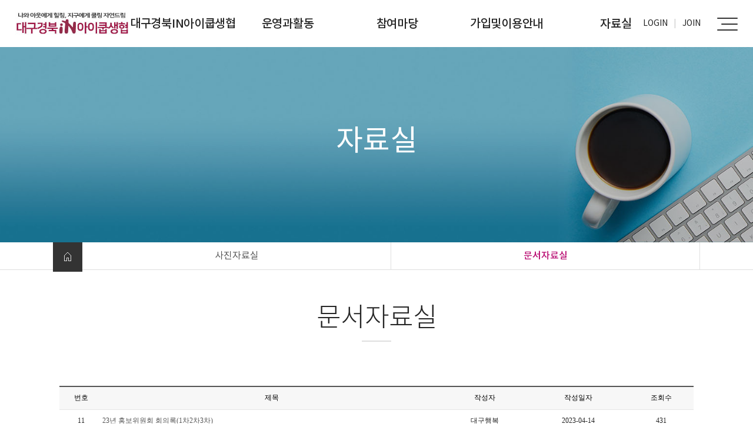

--- FILE ---
content_type: text/html
request_url: http://happycoop.co.kr/default/customer/customer_3.php?tit=05&sub=03&&com_board_search_code=&com_board_search_value1=&com_board_search_value2=&com_board_page=2&&com_board_id=23&
body_size: 5616
content:
<!doctype html>
<html lang="ko" xml:lang="ko">
<head>
<meta http-equiv="X-UA-Compatible" content="IE=Edge">
<meta http-equiv="content-type" content="text/html; charset=euc-kr" >
<meta name="viewport" content="width=device-width, initial-scale=1, minimum-scale=1" />
<meta name="description" content="대구행복생협">
<meta property="og:title" content="대구행복생협"><!--소셜 공유 정보-->
<meta property="og:description" content="대구행복아이쿱소비자생활협동조합"><!--소셜 공유 정보-->
<meta property="og:image" content="/default/img/hblock/design/menu_04/img/logo.jpg"><!--소셜 대표 이미지 주소-->
<title>대구행복생협</title>
<!--[if lt IE 9]>  <script src="http://ie7-js.googlecode.com/svn/version/2.1(beta4)/IE9.js"></script><![endif]-->
<!--[if lt IE 8]><script src="http://ie7-js.googlecode.com/svn/version/2.1(beta4)/IE8.js"></script><![endif]-->
<!--[if lt IE 7]><script src="http://ie7-js.googlecode.com/svn/version/2.1(beta4)/IE7.js"></script><![endif]--> 
<script type='text/javascript' language='JavaScript' src='/default/img/hblock/common/jquery-2.2.4.min.js'></script>
<link rel="stylesheet" href="/default/img/hblock/common/common.css" />
<link rel="stylesheet" href="/default/img/hblock/common/subLayout.css" />
<link rel="shortcut icon" href="/default/img/favicon.png" />
</head>
<body>
<div id="wrap">
<!-- 퀵메뉴 -->
<!--/*-----------------------------------------------------------------+
|  이미지 경로 : /default/img/hblock/design/quick/img/  
|  css 경로    : /default/img/hblock/design/quick/css/
|  js 경로     : /default/img/hblock/design/quick/js/
+------------------------------------------------------------------*/-->
<script src="http://code.jquery.com/jquery-latest.min.js"></script>
<link rel="stylesheet" href="/default/img/hblock/design/quick/css/style.css">
<script  src="/default/img/hblock/design/quick/js/index.js"></script>
<div id="quick">
 <div id="divLayer" class="overLayer">
   <div class="title"><span id="title">name</span></div>
 </div>
 <div id="floatMenu">
  <div width="100%" border="1" cellpadding="0" cellspacing="0" class="tableLayer">
   <ul>
    <li align="center" valign="middle" class="data ico1" l_name="공지사항" ><a href="http://www.toweb.kr" target="_blank" ></a></li>
    <li align="center" valign="middle" class="data ico2" l_name="오시는길" ><a href="http://www.webkill.co.kr/default/hblock/hblock_1.php" target="_blank" ></a></li>
    <li align="center" valign="middle" class="data ico3" l_name="구매하기" ><a href="https://d.cafe24.com/product/product_homepage_view.php?optionCode=POHDUA&pagingSize=60&searchAreaOpenFlag=1&productCode=PTHD511883&pageNo=1" target="_blank" ></a></li>
    <li align="center" valign="middle" class="data ico4" l_name="문의하기" ><a href="http://www.toweb.kr/default/qna/qna_1.php?tit=04&sub=01" target="_blank" ></a></li>
    <li align="center" valign="middle" class="data ico5" l_name="포토갤러리" ><a href="http://www.toweb.kr/default/qna/qna_1.php?tit=04&sub=01" target="_blank" ></a></li>
   </ul>
  </div>
 </div>
</div> 
<!-- 상단메뉴-->
<!--/*-----------------------------------------------------------------+
| 이미지 경로 : /default/img/hblock/design/menu_04/img/ 
| css 경로 : /default/img/hblock/design/menu_04/css/
| js 경로 : /default/img/hblock/design/menu_04/js/
+------------------------------------------------------------------*/-->
<link rel="stylesheet" href="/default/img/hblock/design/menu_04/css/style.css">
<link rel="stylesheet" href="/default/img/hblock/design/menu_04/css/menu.css">

<header class="large">
<div id="toparea">
 <div id="topBox"> 
   <div id="top"><!--top-->
    <div id="header" class="" ><!--header-->
<!-- 모바일사이트맵 -->
<!--/*-----------------------------------------------------------------+
| 이미지 경로 : /default/img/hblock/design/sitemap/img/ 
| css 경로 : /default/img/hblock/design/sitemap/css/
| js 경로 : /default/img/hblock/design/sitemap_all/js/
+------------------------------------------------------------------*/-->
<link rel="stylesheet" href="/default/img/hblock/design/sitemap/css/style.css">
<link rel="stylesheet" href="/default/img/hblock/design/sitemap/css/bootstrap.min.css">
<script src="/default/img/hblock/design/sitemap/js/script.js"></script>
<script src="https://maxcdn.bootstrapcdn.com/bootstrap/3.3.7/js/bootstrap.min.js"></script>
<div class="slide-menu">
<div class="menu container godwin" id="link" >
<ul class="mobile-menu-list">
<li class="dropdown-mobile menu">
<div class="depth1 top"><a href="/default/company/company_1.php?tit=01&sub=01" >대구경북iN아이쿱생협</a></div>
<div class="depth1 side"><a class="collapsed" aria-expanded="false" data-toggle="collapse" data-target="#m1" >대구경북iN아이쿱생협
<span class="caret"></span></a></div>
<div class="depth2">
<ul class="dropdown-mobile-menu collapse" id="m1">
<li><a href="/default/company/company_1.php?tit=01&sub=01" >대구경북iN아이쿱생협소개</a></li>
<li><a href="/default/company/company_2.php?tit=01&sub=02" >연혁</a></li>
<li><a href="/default/company/company_3.php?tit=01&sub=03" >조직도</a></li>
<li><a href="/default/company/company_4.php?tit=01&sub=04" >정관</a></li>
<li><a href="/default/company/company_5.php?tit=01&sub=05" >찾아오시는 길</a></li>
</ul>
</div>
</li>
<li class="dropdown-mobile menu">
<div class="depth1 top"><a href="/default/business/business_1.php?tit=02&sub=01" >운영과활동</a></div>
<div class="depth1 side"><a class="collapsed" aria-expanded="false" data-toggle="collapse" data-target="#m2" >운영과활동<span class="caret"></span></a></div>
<div class="depth2">
<ul class="dropdown-mobile-menu collapse" id="m2">
<li><a href="/default/business/business_1.php?tit=02&sub=01" >이달의일정</a></li>
<li><a href="/default/business/business_2.php?tit=02&sub=02" >규정게시판</a></li>
<li><a href="/default/business/business_3.php?tit=02&sub=03" >이사회</a></li>
<li><a href="/default/business/business_5.php?tit=02&sub=05" >활동마당</a></li>
<li><a href="/default/business/business_4.php?tit=02&sub=04" >자연드림모임</a></li>

</ul>
</div>
</li>
<li class="dropdown-mobile menu">
<div class="depth1 top"><a href='/default/product/product_1.php?tit=03&sub=01' >참여마당</a></div>
<div class="depth1 side"><a class="collapsed" aria-expanded="false" data-toggle="collapse" data-target="#m3" >참여마당<span class="caret"></span></a></div>
<div class="depth2">
<ul class="dropdown-mobile-menu collapse" id="m3">
<li><a href='/default/product/product_1.php?tit=03&sub=01'>공지사항</a></li>
<li><a href='/default/product/product_2.php?tit=03&sub=02'>자유게시판</a></li>
<li><a href='/default/product/product_3.php?tit=03&sub=03'>행사/강좌/캠페인</a></li>
<!--li><a href='/default/product/product_4.php?tit=03&sub=04'>행사/강좌 후기</a></li-->
<li><a href='/default/product/product_5.php?tit=03&sub=05'>공간대여 신청</a></li>
</ul>
</div>
</li>
<li class="dropdown-mobile menu">
<div class="depth1 top"><a href="https://www.icoop.or.kr/join/membership_new_01.phtm"target="_blank" >가입및이용안내</a></div>
<div class="depth1 side"><a class="collapsed" aria-expanded="false" data-toggle="collapse" data-target="#m4" >가입및이용안내<span class="caret"></span></a></div>
<div class="depth2">
<ul class="dropdown-mobile-menu collapse" id="m4">
<li><a href="https://www.icoop.or.kr/join/membership_new_01.phtm"target="_blank" >조합원 가입신청</a></li>
<!--li><a href="/default/qna/qna_2.php?tit=04&sub=02" >이용안내</a></li-->
<!--li><a href="http://icoop.or.kr/coopmall/mall_qna/mall_board_index.phtm??xLy=1465712996&ygL=slrkl3rvdcr5kgm6d&kkG=1465716596&uTc=qif6k8ak5fjk3fh7h&TLC=1465720196&tqv=alrkj2al3rk9lwr6kw&xMs=1465723796&Bgm=9r0jw4jg34wlsr4&ecX=1465727396&board_menu=faq&board_mode=home" target="_blank" >장보기 Q&A</a></li-->
<!--li><a href="/default/qna/qna_4.php?tit=04&sub=04" >책임출자금&수매선수금</a></li-->
<!--li><a href="/default/qna/qna_5.php?tit=04&sub=05" >급식단체 조합원 안내</a></li-->
</ul>
</div>
</li>
<li class="dropdown-mobile menu">
<div class="depth1 top"><a href="/default/customer/customer_1.php?tit=05&sub=01" >자료실</a></div>
<div class="depth1 side"><a class="collapsed" aria-expanded="false" data-toggle="collapse" data-target="#m5" >자료실<span class="caret"></span></a></div>
<div class="depth2">
<ul class="dropdown-mobile-menu collapse" id="m5">
<li><a href="/default/customer/customer_1.php?tit=05&sub=01" >사진자료실</a></li>
<!--li><a href="/default/customer/customer_2.php?tit=05&sub=02" >동영상자료실</a></li-->
<li><a href="/default/customer/customer_3.php?tit=05&sub=03" >문서자료실</a></li-->
<!--li><a href="/default/customer/customer_4.php?tit=05&sub=04" >소식지</a></li-->
</ul>
</div>
</li>
<!--li class="dropdown-mobile menu">
<div class="depth1 top"><a href="/default/gx/gx_1.php?tit=07&sub=01" >물품이야기</a></div>
<div class="depth1 side"><a class="collapsed" aria-expanded="false" data-toggle="collapse" data-target="#m7" >물품이야기<span class="caret"></span></a></div>
<div class="depth2">
<ul class="dropdown-mobile-menu collapse" id="m7">
<li><a href="/default/gx/gx_1.php?tit=07&sub=01" >이달의 물품</a></li>
<li><a href="/default/gx/gx_2.php?tit=07&sub=02" >신규물품심의 보고</a></li>
<li><a href="/default/gx/gx_3.php?tit=07&sub=03" >요리레시피</a></li>
</ul>
</div>
</li-->

</ul>
</div>
<div class="footer">
<ul>
<li>대구경북iN아이쿱생협 사무실 : </li>
<li>대구광역시 달서구 조암남로 172-12, 2층(유천동, 삼우빌딩)</li>
<li>053.631.8167</li>
<li>월배점 : 대구광역시 달서구 조암남로 172-12, 1층</li>
<li>053.635.6285</li>
<li>월성점 : 대구광역시 달서구 조암남로 55</li>
<li>053.716.6400</li>
<li>대곡점 : 대구광역시 달서구 도원로 13</li>
<li>053.636.6285</li>

</ul>
<!--div class="sns">
<!-- a href="#"><img src="/default/img/hblock/design/sitemap/img/facebook2.png" alt="페이스북 바로가기" /></a-->
<!-- a href="#"><img src="/default/img/hblock/design/sitemap/img/instagram2.png" alt="인스타그램 바로가기" /></a-->
<!-- a href="#"><img src="/default/img/hblock/design/sitemap/img/youtube2.png" alt="유튜브 바로가기" /></a-->
<!--a href="#"><img src="/default/img/hblock/design/sitemap/img/blog2.png" alt="블로그 바로가기" /></a-->
<!--a href="#"><img src="/default/img/hblock/design/sitemap/img/kakaotalk2.png" alt="카카오톡 바로가기" /></a-->
<!-- <a href="#"><img src="/default/img/hblock/design/sitemap/img/navertalk2.png" alt="네이버톡톡 바로가기" /></a>-->
</div-->
<br>
<p class="lang"><a href="https://band.us/n/aeacX5p00ehcz">밴드</a><a href="https://blog.naver.com/icoopkorea">블로그</a></p>
</div>
</div>
<div class="main-overlay"></div>
<div id="overlay"></div>
<div id="nav-icon1">
<span></span>
<span></span>
<span></span>
</div>
      <div class="left"></div>
      <div class="logo" ><a href="/default/" ><img src="/default/img/hblock/design/menu_04/img/logo.jpg" alt="" ></a></div>
      <div class="right" >
   <aside class="util"><!--util-->
     <!--<a href="/default/" class="first" >Home</a>-->
     <span id="M_member_loginmenu">
         <a href="/default/member/login.php?tit=06&sub=02">Login</a>
   <a href="/default/member/join.php?tit=06&sub=01">Join</a>
           </span>
   </aside><!--//util-->   
   </div>
     </div><!--//header-->
   </div><!--//top-->
  </div><!--//topbox-->
 </div><!--//toparea-->
 <div class="gnb dropdown" id="gnb" >
 <ul class="mobile-menu-list">
<li class="dropdown-mobile menu">
<div class="depth1 top"><a href="/default/company/company_1.php?tit=01&sub=01" >대구경북iN아이쿱생협</a></div>
<div class="depth1 side"><a class="collapsed" aria-expanded="false" data-toggle="collapse" data-target="#m1" >대구경북iN아이쿱생협
<span class="caret"></span></a></div>
<div class="depth2">
<ul class="dropdown-mobile-menu collapse" id="m1">
<li><a href="/default/company/company_1.php?tit=01&sub=01" >대구경북iN아이쿱생협소개</a></li>
<li><a href="/default/company/company_2.php?tit=01&sub=02" >연혁</a></li>
<li><a href="/default/company/company_3.php?tit=01&sub=03" >조직도</a></li>
<li><a href="/default/company/company_4.php?tit=01&sub=04" >정관</a></li>
<li><a href="/default/company/company_5.php?tit=01&sub=05" >찾아오시는 길</a></li>
</ul>
</div>
</li>
<li class="dropdown-mobile menu">
<div class="depth1 top"><a href="/default/business/business_1.php?tit=02&sub=01" >운영과활동</a></div>
<div class="depth1 side"><a class="collapsed" aria-expanded="false" data-toggle="collapse" data-target="#m2" >운영과활동<span class="caret"></span></a></div>
<div class="depth2">
<ul class="dropdown-mobile-menu collapse" id="m2">
<li><a href="/default/business/business_1.php?tit=02&sub=01" >이달의일정</a></li>
<li><a href="/default/business/business_2.php?tit=02&sub=02" >규정게시판</a></li>
<li><a href="/default/business/business_3.php?tit=02&sub=03" >이사회</a></li>
<li><a href="/default/business/business_5.php?tit=02&sub=05" >활동마당</a></li>
<li><a href="/default/business/business_4.php?tit=02&sub=04" >자연드림모임</a></li>

</ul>
</div>
</li>
<li class="dropdown-mobile menu">
<div class="depth1 top"><a href='/default/product/product_1.php?tit=03&sub=01' >참여마당</a></div>
<div class="depth1 side"><a class="collapsed" aria-expanded="false" data-toggle="collapse" data-target="#m3" >참여마당<span class="caret"></span></a></div>
<div class="depth2">
<ul class="dropdown-mobile-menu collapse" id="m3">
<li><a href='/default/product/product_1.php?tit=03&sub=01'>공지사항</a></li>
<li><a href='/default/product/product_2.php?tit=03&sub=02'>자유게시판</a></li>
<li><a href='/default/product/product_3.php?tit=03&sub=03'>행사/강좌/캠페인</a></li>
<!--li><a href='/default/product/product_4.php?tit=03&sub=04'>행사/강좌 후기</a></li-->
<li><a href='/default/product/product_5.php?tit=03&sub=05'>공간대여 신청</a></li>
</ul>
</div>
</li>
<li class="dropdown-mobile menu">
<div class="depth1 top"><a href="https://www.icoop.or.kr/join/membership_new_01.phtm"target="_blank" >가입및이용안내</a></div>
<div class="depth1 side"><a class="collapsed" aria-expanded="false" data-toggle="collapse" data-target="#m4" >가입및이용안내<span class="caret"></span></a></div>
<div class="depth2">
<ul class="dropdown-mobile-menu collapse" id="m4">
<li><a href="https://www.icoop.or.kr/join/membership_new_01.phtm"target="_blank" >조합원 가입신청</a></li>
<!--li><a href="/default/qna/qna_2.php?tit=04&sub=02" >이용안내</a></li-->
<!--li><a href="http://icoop.or.kr/coopmall/mall_qna/mall_board_index.phtm??xLy=1465712996&ygL=slrkl3rvdcr5kgm6d&kkG=1465716596&uTc=qif6k8ak5fjk3fh7h&TLC=1465720196&tqv=alrkj2al3rk9lwr6kw&xMs=1465723796&Bgm=9r0jw4jg34wlsr4&ecX=1465727396&board_menu=faq&board_mode=home" target="_blank" >장보기 Q&A</a></li-->
<!--li><a href="/default/qna/qna_4.php?tit=04&sub=04" >책임출자금&수매선수금</a></li-->
<!--li><a href="/default/qna/qna_5.php?tit=04&sub=05" >급식단체 조합원 안내</a></li-->
</ul>
</div>
</li>
<li class="dropdown-mobile menu">
<div class="depth1 top"><a href="/default/customer/customer_1.php?tit=05&sub=01" >자료실</a></div>
<div class="depth1 side"><a class="collapsed" aria-expanded="false" data-toggle="collapse" data-target="#m5" >자료실<span class="caret"></span></a></div>
<div class="depth2">
<ul class="dropdown-mobile-menu collapse" id="m5">
<li><a href="/default/customer/customer_1.php?tit=05&sub=01" >사진자료실</a></li>
<!--li><a href="/default/customer/customer_2.php?tit=05&sub=02" >동영상자료실</a></li-->
<li><a href="/default/customer/customer_3.php?tit=05&sub=03" >문서자료실</a></li-->
<!--li><a href="/default/customer/customer_4.php?tit=05&sub=04" >소식지</a></li-->
</ul>
</div>
</li>
<!--li class="dropdown-mobile menu">
<div class="depth1 top"><a href="/default/gx/gx_1.php?tit=07&sub=01" >물품이야기</a></div>
<div class="depth1 side"><a class="collapsed" aria-expanded="false" data-toggle="collapse" data-target="#m7" >물품이야기<span class="caret"></span></a></div>
<div class="depth2">
<ul class="dropdown-mobile-menu collapse" id="m7">
<li><a href="/default/gx/gx_1.php?tit=07&sub=01" >이달의 물품</a></li>
<li><a href="/default/gx/gx_2.php?tit=07&sub=02" >신규물품심의 보고</a></li>
<li><a href="/default/gx/gx_3.php?tit=07&sub=03" >요리레시피</a></li>
</ul>
</div>
</li-->

</ul>

 </div>
 <script src="/default/img/hblock/design/menu_04/js/menu.js"></script>
</header>
  <!-- 서브이미지 -->
  <!--/*-----------------------------------------------------------------+
|  이미지 경로 : /default/img/hblock/design/subimg/img/  
|  css 경로    : /default/img/hblock/design/subimg/css/
|  js 경로     : /default/img/hblock/design/subimg/js/
+------------------------------------------------------------------*/-->
<link rel="stylesheet" href="/default/img/hblock/design/subimg/css/style.css">
<div class="subimg ">
 <div class="mask"></div><!--이미지 마스크-->
 <!--서브5 메뉴-->
 <div class="sub_img sub_img5">
  <h2><div class="cascading-text__letter">자료실
</div></h2>
 </div>
 </div>
<section id="contentWrap">
 <section id="subMenuWrap">
  <!-- 서브메뉴 -->
<!--/*-----------------------------------------------------------------+
|  이미지 경로 : /default/img/hblock/design/submenu/img/  
|  css 경로    : /default/img/hblock/design/submenu/css/
|  js 경로     : /default/img/hblock/design/submenu/js/
+------------------------------------------------------------------*/-->
<link rel="stylesheet" href="/default/img/hblock/design/submenu/css/style.css">
<script  src="/default/img/hblock/design/submenu/js/index.js"></script>
<div id="submenu" class="animatable fadeInUp">
<div class="menufix">
<div class="bt_home"><a href="/default/"></a></div>
<nav class="menu ">
 <!--서브5 메뉴-->
 <div class="sub_tit">
  <ul>
<li class="select" ><a href="/default/customer/customer_1.php?tit=05&sub=01" >사진자료실</a></li>
<!--li class="select"><a href="/default/customer/customer_2.php?tit=05&sub=02" >동영상자료실</a></li-->
<li class="select_on"><a href="/default/customer/customer_3.php?tit=05&sub=03" >문서자료실</a></li>
<!--li class="select"><a href="/default/customer/customer_4.php?tit=05&sub=04" >소식지</a></li-->
  </ul>
 </div>
  
</nav>
</div>
</div>
 </section>
 <section id="content">
  <!-- 타이틀 -->
<div id="content_tit">
<!--서브5 제목-->
<span class="nav5">
문서자료실
</span>
<!--마이페이지 제목
<span>마이페이지</span> <span class="current" style="background:url(/default/img/common/bl_history.gif) left 4px no-repeat;">
문의내역
</span>
-->
</div>
  <div id="contentsArea" >
  <!-- 컨텐츠 -->
<!-- 게시판 시작 -->
<link rel="StyleSheet" href="/bizdemo140470/inc/board/board_23.css" type="text/css">
<script language="javascript" src="/cjs/board.js?com_board_id=23&template=bizdemo140470"></script>

<table border="0" cellspacing="0" cellpadding="0" width="100%" bgcolor="#FFFFFF" background="">
	<tr>
		<td>
			<!-- 카테고리 -->
			
			<!-- //카테고리 -->

			<table border="0" cellspacing="0" cellpadding="0" width="100%">
				<tr><td bgcolor='#E5E5E5' height='3'></td></tr>
			</table>
			<table border="1" cellpadding="0" cellspacing="0" style="border-collapse:collapse" width="100%" bordercolor="#E5E5E5" class="board">
			<!-- 타이틀 -->
				<tr align="center" height="30" bgcolor="#F7F7F7">
					<!-- # 항목 -->

<!-- // 관리자일 경우 삭제버튼 활성화 -->

	<td class="att_title">
	<!-- // 항목 디자인 방식이 이미지이면서 이미지값이 있을 때 -->
			<font style='color:#000000;font-size:12px;'>번호</font>
		</td>
	<td class="att_title">
	<!-- // 항목 디자인 방식이 이미지이면서 이미지값이 있을 때 -->
			<font style='color:#000000;font-size:12px;'>제목</font>
		</td>
	<td class="att_title">
	<!-- // 항목 디자인 방식이 이미지이면서 이미지값이 있을 때 -->
			<font style='color:#000000;font-size:12px;'>작성자</font>
		</td>
	<td class="att_title">
	<!-- // 항목 디자인 방식이 이미지이면서 이미지값이 있을 때 -->
			<font style='color:#000000;font-size:12px;'>작성일자</font>
		</td>
	<td class="att_title">
	<!-- // 항목 디자인 방식이 이미지이면서 이미지값이 있을 때 -->
			<font style='color:#000000;font-size:12px;'>조회수</font>
		</td>
<script language="javascript" type="text/javascript" src="/cjs/javascript.lib.js?date=1721110582"></script>

				</tr>
			<!-- //타이틀 -->
			<!-- 내용 -->
				
	
		


									<tr align='center' height='28' onclick="location.href='/default/customer/customer_3.php?com_board_basic=read_form&com_board_idx=12&tit=05&sub=03&&com_board_search_code=&com_board_search_value1=&com_board_search_value2=&com_board_page=2&&com_board_id=23&&com_board_id=23'; return false;" style='cursor:pointer;' style="cursor:pointer" >
				


				
					
											<td class="bbsno">
                            
									11



                                                    </td>

					
				
					
											<td class='bbsnewf5' align='left'>
												<a href=''><a href='/default/customer/customer_3.php?com_board_basic=read_form&com_board_idx=12&tit=05&sub=03&&com_board_search_code=&com_board_search_value1=&com_board_search_value2=&com_board_page=2&&com_board_id=23&&com_board_id=23'>23년 홍보위원회 회의록(1차2차3차)   </a></a>
						</td>

					
				
					
											<td class="bbswriter">대구행복</td>

					
				
					
											<td class="bbsetc_dateof_write">2023-04-14</td>
					
				
					
											<td class="bbsetc_view_count">431</td>
					
				

				</tr>


			
	
		


									<tr align='center' height='28' onclick="location.href='/default/customer/customer_3.php?com_board_basic=read_form&com_board_idx=11&tit=05&sub=03&&com_board_search_code=&com_board_search_value1=&com_board_search_value2=&com_board_page=2&&com_board_id=23&&com_board_id=23'; return false;" style='cursor:pointer;' style="cursor:pointer" >
				


				
					
											<td class="bbsno">
                            
									10



                                                    </td>

					
				
					
											<td class='bbsnewf5' align='left'>
												<a href=''><a href='/default/customer/customer_3.php?com_board_basic=read_form&com_board_idx=11&tit=05&sub=03&&com_board_search_code=&com_board_search_value1=&com_board_search_value2=&com_board_page=2&&com_board_id=23&&com_board_id=23'>2023년 공간위 2차 회의록   </a></a>
						</td>

					
				
					
											<td class="bbswriter">대구행복</td>

					
				
					
											<td class="bbsetc_dateof_write">2023-04-14</td>
					
				
					
											<td class="bbsetc_view_count">363</td>
					
				

				</tr>


			
	
		


									<tr align='center' height='28' onclick="location.href='/default/customer/customer_3.php?com_board_basic=read_form&com_board_idx=10&tit=05&sub=03&&com_board_search_code=&com_board_search_value1=&com_board_search_value2=&com_board_page=2&&com_board_id=23&&com_board_id=23'; return false;" style='cursor:pointer;' style="cursor:pointer" >
				


				
					
											<td class="bbsno">
                            
									9



                                                    </td>

					
				
					
											<td class='bbsnewf5' align='left'>
												<a href=''><a href='/default/customer/customer_3.php?com_board_basic=read_form&com_board_idx=10&tit=05&sub=03&&com_board_search_code=&com_board_search_value1=&com_board_search_value2=&com_board_page=2&&com_board_id=23&&com_board_id=23'>23년 선관위 2차 회의록   </a></a>
						</td>

					
				
					
											<td class="bbswriter">대구행복</td>

					
				
					
											<td class="bbsetc_dateof_write">2023-04-14</td>
					
				
					
											<td class="bbsetc_view_count">329</td>
					
				

				</tr>


			
	
		


									<tr align='center' height='28' onclick="location.href='/default/customer/customer_3.php?com_board_basic=read_form&com_board_idx=9&tit=05&sub=03&&com_board_search_code=&com_board_search_value1=&com_board_search_value2=&com_board_page=2&&com_board_id=23&&com_board_id=23'; return false;" style='cursor:pointer;' style="cursor:pointer" >
				


				
					
											<td class="bbsno">
                            
									8



                                                    </td>

					
				
					
											<td class='bbsnewf5' align='left'>
												<a href=''><a href='/default/customer/customer_3.php?com_board_basic=read_form&com_board_idx=9&tit=05&sub=03&&com_board_search_code=&com_board_search_value1=&com_board_search_value2=&com_board_page=2&&com_board_id=23&&com_board_id=23'>23년 선관위 1차 회의록   </a></a>
						</td>

					
				
					
											<td class="bbswriter">대구행복</td>

					
				
					
											<td class="bbsetc_dateof_write">2023-04-14</td>
					
				
					
											<td class="bbsetc_view_count">388</td>
					
				

				</tr>


			
	
		


									<tr align='center' height='28' onclick="location.href='/default/customer/customer_3.php?com_board_basic=read_form&com_board_idx=8&tit=05&sub=03&&com_board_search_code=&com_board_search_value1=&com_board_search_value2=&com_board_page=2&&com_board_id=23&&com_board_id=23'; return false;" style='cursor:pointer;' style="cursor:pointer" >
				


				
					
											<td class="bbsno">
                            
									7



                                                    </td>

					
				
					
											<td class='bbsnewf5' align='left'>
												<a href=''><a href='/default/customer/customer_3.php?com_board_basic=read_form&com_board_idx=8&tit=05&sub=03&&com_board_search_code=&com_board_search_value1=&com_board_search_value2=&com_board_page=2&&com_board_id=23&&com_board_id=23'>23년 공간위원회 1차 회의록   </a></a>
						</td>

					
				
					
											<td class="bbswriter">대구행복</td>

					
				
					
											<td class="bbsetc_dateof_write">2023-04-14</td>
					
				
					
											<td class="bbsetc_view_count">410</td>
					
				

				</tr>


			
	
		


									<tr align='center' height='28' onclick="location.href='/default/customer/customer_3.php?com_board_basic=read_form&com_board_idx=7&tit=05&sub=03&&com_board_search_code=&com_board_search_value1=&com_board_search_value2=&com_board_page=2&&com_board_id=23&&com_board_id=23'; return false;" style='cursor:pointer;' style="cursor:pointer" >
				


				
					
											<td class="bbsno">
                            
									6



                                                    </td>

					
				
					
											<td class='bbsnewf5' align='left'>
												<a href=''><a href='/default/customer/customer_3.php?com_board_basic=read_form&com_board_idx=7&tit=05&sub=03&&com_board_search_code=&com_board_search_value1=&com_board_search_value2=&com_board_page=2&&com_board_id=23&&com_board_id=23'>2022년 총회자료집   </a></a>
						</td>

					
				
					
											<td class="bbswriter">대구행복</td>

					
				
					
											<td class="bbsetc_dateof_write">2023-04-14</td>
					
				
					
											<td class="bbsetc_view_count">352</td>
					
				

				</tr>


			
	
		


									<tr align='center' height='28' onclick="location.href='/default/customer/customer_3.php?com_board_basic=read_form&com_board_idx=6&tit=05&sub=03&&com_board_search_code=&com_board_search_value1=&com_board_search_value2=&com_board_page=2&&com_board_id=23&&com_board_id=23'; return false;" style='cursor:pointer;' style="cursor:pointer" >
				


				
					
											<td class="bbsno">
                            
									5



                                                    </td>

					
				
					
											<td class='bbsnewf5' align='left'>
												<a href=''><a href='/default/customer/customer_3.php?com_board_basic=read_form&com_board_idx=6&tit=05&sub=03&&com_board_search_code=&com_board_search_value1=&com_board_search_value2=&com_board_page=2&&com_board_id=23&&com_board_id=23'>2021년 총회자료집   </a></a>
						</td>

					
				
					
											<td class="bbswriter">대구행복</td>

					
				
					
											<td class="bbsetc_dateof_write">2023-04-14</td>
					
				
					
											<td class="bbsetc_view_count">379</td>
					
				

				</tr>


			
	
		


									<tr align='center' height='28' onclick="location.href='/default/customer/customer_3.php?com_board_basic=read_form&com_board_idx=5&tit=05&sub=03&&com_board_search_code=&com_board_search_value1=&com_board_search_value2=&com_board_page=2&&com_board_id=23&&com_board_id=23'; return false;" style='cursor:pointer;' style="cursor:pointer" >
				


				
					
											<td class="bbsno">
                            
									4



                                                    </td>

					
				
					
											<td class='bbsnewf5' align='left'>
												<a href=''><a href='/default/customer/customer_3.php?com_board_basic=read_form&com_board_idx=5&tit=05&sub=03&&com_board_search_code=&com_board_search_value1=&com_board_search_value2=&com_board_page=2&&com_board_id=23&&com_board_id=23'>2020년 총회자료집   </a></a>
						</td>

					
				
					
											<td class="bbswriter">관리자</td>

					
				
					
											<td class="bbsetc_dateof_write">2023-03-30</td>
					
				
					
											<td class="bbsetc_view_count">345</td>
					
				

				</tr>


			
	
		


									<tr align='center' height='28' onclick="location.href='/default/customer/customer_3.php?com_board_basic=read_form&com_board_idx=4&tit=05&sub=03&&com_board_search_code=&com_board_search_value1=&com_board_search_value2=&com_board_page=2&&com_board_id=23&&com_board_id=23'; return false;" style='cursor:pointer;' style="cursor:pointer" >
				


				
					
											<td class="bbsno">
                            
									3



                                                    </td>

					
				
					
											<td class='bbsnewf5' align='left'>
												<a href=''><a href='/default/customer/customer_3.php?com_board_basic=read_form&com_board_idx=4&tit=05&sub=03&&com_board_search_code=&com_board_search_value1=&com_board_search_value2=&com_board_page=2&&com_board_id=23&&com_board_id=23'>2020년 총준위 보고서   </a></a>
						</td>

					
				
					
											<td class="bbswriter">관리자</td>

					
				
					
											<td class="bbsetc_dateof_write">2023-03-30</td>
					
				
					
											<td class="bbsetc_view_count">269</td>
					
				

				</tr>


			
	
		


									<tr align='center' height='28' onclick="location.href='/default/customer/customer_3.php?com_board_basic=read_form&com_board_idx=3&tit=05&sub=03&&com_board_search_code=&com_board_search_value1=&com_board_search_value2=&com_board_page=2&&com_board_id=23&&com_board_id=23'; return false;" style='cursor:pointer;' style="cursor:pointer" >
				


				
					
											<td class="bbsno">
                            
									2



                                                    </td>

					
				
					
											<td class='bbsnewf5' align='left'>
												<a href=''><a href='/default/customer/customer_3.php?com_board_basic=read_form&com_board_idx=3&tit=05&sub=03&&com_board_search_code=&com_board_search_value1=&com_board_search_value2=&com_board_page=2&&com_board_id=23&&com_board_id=23'>2020년 홍보위원회 회의록(1,2,3차)   </a></a>
						</td>

					
				
					
											<td class="bbswriter">관리자</td>

					
				
					
											<td class="bbsetc_dateof_write">2023-03-30</td>
					
				
					
											<td class="bbsetc_view_count">280</td>
					
				

				</tr>


			</table>








<table border='0' cellpadding='0' cellspacing='0' width='100%'>
<script language="javascript" type="text/javascript" src="/cjs/javascript.lib.js?date=1721110582"></script>

			<!-- //내용 -->
			</table>
			<table border='0' cellpadding='0' cellspacing='0' width='100%'>
				<tr><td height='1' bgcolor='#E5E5E5'></td></tr>
			</table>

			<!-- 페이징 -->
			<table border="0" cellpadding="0" cellspacing="0" align="center" width="100%">
				<tr>
					<td width='62'></td>
					<td height="34" align="center" class="paging">
						&nbsp;&nbsp;<a href='/default/customer/customer_3.php?tit=05&sub=03&&com_board_search_code=&com_board_search_value1=&com_board_search_value2=&com_board_page=2&&com_board_id=23&&com_board_category_code=&com_board_search_code=&com_board_search_value1=&com_board_search_value2=&com_board_page=1'>1</a>&nbsp;&nbsp;&nbsp;<b>2</b>&nbsp;&nbsp;&nbsp;<a href='/default/customer/customer_3.php?tit=05&sub=03&&com_board_search_code=&com_board_search_value1=&com_board_search_value2=&com_board_page=2&&com_board_id=23&&com_board_category_code=&com_board_search_code=&com_board_search_value1=&com_board_search_value2=&com_board_page=3'>3</a>&nbsp;
					</td>
					<td width='62' align='right'>
					<!-- 글쓰기 -->
						
					<!-- //글쓰기 -->
					</td>
				</tr>
				<tr><td colspan='3' height='1' bgcolor="#E5E5E5"></td></tr>
			</table>
			<!-- //페이징 -->

			<!-- 검색 -->
			
			<!-- //검색 -->
		</td>
	</tr>
</table>
<!-- 게시판 끝 -->
 </div end>
 </section>
</section>
<!-- footer -->
<!--/*-----------------------------------------------------------------+
| 이미지 경로 : /default/img/hblock/design/footer_03/img/ 
| css 경로 : /default/img/hblock/design/footer_03/css/
| js 경로 : /default/img/hblock/design/footer_03/js/
+------------------------------------------------------------------*/-->
<link rel="stylesheet" href="/default/img/hblock/design/footer_03/css/style.css">
<div id="footer_03">
<div class="footer_wrap">
<div class="footer_top">
<div class="wdFull">
 <div class="sns">
  <a href="http://ohcoop.kr/"  target="_blank"> <img src="/default/img/ban02.jpg" >  </a>
  <a href="https://band.us/band/62474512"  target="_blank"> <img src="/default/img/ban01.gif" >  </a>
  <a href="https://blog.naver.com/icoopkorea"  target="_blank"> <img src="/default/img/ban03.gif"> </a>
 </div>
<br>
 <ul>

 </ul>
</div>
<br>
</div>
<div class="info wdFull">
<div class="floatL"> <img src="/default/img/hblock/design/footer_03/img/logo.jpg" alt="로고" /> </div>
 <div class="floatR">
  <ul >
   <li class="first">대구경북iN아이쿱생협 사무실 : 대구광역시 달서구 조암남로 172-12, 2층(유천동, 삼우빌딩)</li>
   <li>053.631.8167
, 010.6341.8167
</li>
  </ul>
  <ul >
   <li class="first">월배점 : 대구광역시 달서구 조암남로 172-12, 1층</li>
   <li>053.635.6285</li> 
  </ul>
  <ul >
   <li class="first">월성점 : 대구광역시 달서구 조암남로 55</li>
   <li>053.716.6400</li>
  </ul>
  <ul >
   <li class="first">대곡점 : 대구광역시 달서구 도원로 13</li>
   <li>053.636.6285</li>
  </ul>
  <ul >
   <li class="first">개인정보관리책임자 : happycoop10@naver.com </li>

  </ul>
  <p>Copyright &#169; 대구경북iN아이쿱생협. All rights reserved. <txt style="color:#910635; font-size:15px"> <a href="http://builder.cafe24.com/admin/"> 관리자로그인</a></txt> </p>
 </div>
</div>
</div>
</div>
 </div>
</body>
</html>
<script language="javascript" type="text/javascript" src="/cjs/javascript.lib.js?date=1721110582"></script>

<script language="javascript" src="/cjs/board.js"></script>

            <script type="text/javascript">
            var JsHost = (("https:" == document.location.protocol) ? "https://" : "http://");
            var sTime = new Date().getTime();
            document.write(unescape("%3Cscript id='log_script' src='" + JsHost + "blg-jsk.cafe24.com/weblog.js?uid=happy2023&t=" + sTime + "' type='text/javascript'%3E%3C/script%3E"));
            </script>
        

--- FILE ---
content_type: text/html
request_url: http://happycoop.co.kr/default/img/hblock/design/quick/js/index.js
body_size: 698
content:
 $(document).ready(function() {
 // 湲곗〈 css�먯꽌 �뚮줈�� 諛곕꼫 �꾩튂(top)媛믪쓣 媛��몄� ���ν븳��.
 var floatPosition = parseInt($("#floatMenu").css('top'));
 // 250px �대윴�앹쑝濡� 媛��몄삤誘�濡� �ш린�� �レ옄留� 媛��몄삩��. parseInt( 媛� );
 $(window).scroll(function() {
  // �꾩옱 �ㅽ겕濡� �꾩튂瑜� 媛��몄삩��.
  var scrollTop = $(window).scrollTop();
  var newPosition = scrollTop + floatPosition + "px";
  // �좊땲硫붿씠�� �놁씠 諛붾줈 �곕씪媛� 
  $("#floatMenu").stop().animate({
   "top" : newPosition
  }, 500);
 }).scroll();
});


$(function(){
 $('.data').mouseover(function(e) { // 留덉슦�� �ㅻ쾭�� 醫뚰몴媛믪쓣 諛쏅뒗�� -> e
  $(this).mousemove(function(e) {
   $('#divLayer #title').empty().append($(this).attr("l_name")); // divLayer�덉뿉�덈뒗 title�� 媛믪쓣 data�� wr_name 媛믪쑝濡� 移섑솚�쒕떎.

   $('#divLayer #conttent').empty().append($(this).text());

   var t=e.pageY-15;
   var l=e.pageX-120;

   $('#divLayer').css({"top":t, "left":l,"position":"absolute","opacity":"0,8" }).show();
  });
 });

 $('.data').mouseout(function() {
  $('#divLayer').hide();
 });
});

--- FILE ---
content_type: text/html
request_url: http://happycoop.co.kr/default/img/hblock/design/menu_04/js/menu.js
body_size: 611
content:
$(document).on("scroll", function() {

	if($(document).scrollTop()>100) {
		$("header").removeClass("large").addClass("small");
	} else {
		$("header").removeClass("small").addClass("large");
	}
	
});

(function($){
  $.fn.dropdown = function(){
    return this.each(function(){
      var $gnb = $(this),
          $menu = $gnb.find(".menu"),
          $depth1 = $gnb.find(".depth1"),
          $depth2 = $gnb.find(".depth2");
      
      $gnb.mouseenter(function(){
        gnbOn();
      }).mouseleave(function(){
        gnbOff();
      });
      
      $gnb.find("a").focusin(function(){
        gnbOn();
      }).focusout(function(){
        gnbOff();
      });
        
      function gnbOn(){
        $gnb.find($depth2).stop().animate({height: "355"});/*�쒕툕硫붾돱 �믪씠 議곗젅*/
      }
      
      function gnbOff(){
        $gnb.find($depth2).stop().animate({height: "0"});
      }

    });
  }
})(jQuery);

if (matchMedia("screen and (min-width: 1024px)").matches) {
  $(function(){
  $(".dropdown").dropdown();
});
} else {
 $(function(){
});
}

/*�꾩껜硫붾돱*/

$('#gnb').hover(function() {
   $('#nav-icon1').toggleClass('nav-icon2');
   $('#logo').toggleClass('logo2');
  });

/*$('#toggle').click(function() {
   $(this).toggleClass('active');
   $('#gnb').toggleClass('open');
  });
  
$('.dropdown').hover(function() {
   $('aside.util').toggleClass('util_on');
  });*/




--- FILE ---
content_type: text/css
request_url: http://happycoop.co.kr/default/img/hblock/common/common.css
body_size: 4530
content:
/*---------------------------------------
  COMMON               
-----------------------------------------*/
@charset "utf-8";
@import url('../font/font.css');
@import url('https://fonts.googleapis.com/css?family=Nanum+Myeongjo&amp;display=swap');

header, footer, section, article, aside, nav, hgroup, details, menu, figure, figcaption, summary, mark, meter, output, progress, time, video 
{ display: block; }
body,form,th,td,p { margin:0;padding:0; -webkit-text-size-adjust:none; word-break:keep-all }
html { font-family:"Noto Sans KR","Dotum","Gulim,Helvetica","sans-serif"; color:#252525;  font-weight:400; letter-spacing:0px;}
/*html { font-family:"Malgun Gothic","Dotum","Gulim,Helvetica","sans-serif";}*/
html, body, div, span, applet, object, iframe, h1, h2, h3, h4, h5, h6, p, blockquote, pre, a, abbr, acronym, address, big, cite, code, del, dfn, em, img, ins, kbd, 
q, s, samp, small, strike, strong, sub, sup, tt, var, b, u, i, center, dl, dt, dd, ol, ul, li, fieldset, form, label, legend, table, caption, article, aside, hgroup, 
header, footer, figure, figcaption, nav, section { margin:0; padding:0; border:0;  vertical-align:baseline;  }
html, body {  width: 100%;  height: 100%;}
body {background-color:#fff;}
html{  -webkit-font-smoothing: antialiased;}
a {text-decoration:none;  /* -webkit-transition: 0.5s;  transition: 0.5s;*/}
a:link, a:visited, a:active, a:focus { text-decoration:none; color:inherit; cursor:pointer; }
a:hover{ text-decoration:none; color:#333; cursor:pointer; }
* {  -webkit-box-sizing: border-box;  box-sizing: border-box;}
*:before,*:after {  -webkit-box-sizing: border-box;  box-sizing: border-box;}
::-webkit-scrollbar{  width: 6px;  height: 6px;}
::-webkit-scrollbar-thumb {  cursor: pointer;  background: #252525;}
/*#about,#team, #contact {  padding-top: 100px;  padding-bottom: 100px;  text-align: center;}*/
.scroll .container a.navbar-brand img{border:2px solid #000;}
.wd10 {width:1000px; margin:0 auto; clear:both; overflow:hidden; }
.wd11 {width:1100px; margin:0 auto; clear:both; overflow:hidden; }
.wd12 {width:1200px; margin:0 auto; clear:both; overflow:hidden; }
.wd13 {width:1300px; margin:0 auto; clear:both; overflow:hidden; }
.wd14 {width:1400px; margin:0 auto; clear:both; overflow:hidden; }
.wd15 {width:1500px; margin:0 auto; clear:both; overflow:hidden; }
.wdFull {width:100%; margin:0 ; clear:both; overflow:hidden; }
.bgGray {background-color:#f4f4f4;} 
.bgGray2 {background-color:#e3e3e3;}
.bgGray3 {background-color:#c2c1c1; }
.bgGray4 {background-color:#d7d7d7; }
.bgBlue {background-color:#ececf5}
.bgBlue2 {background-color:#143453}
.bgBlue3 {background-color:#28374e}
.bgBlue4 {background-color:#eef2f2}
.bgBlack {background-color:#333;}
.bgWhite {background-color:#fff;}
.bgBrown {background-color:#7f464b;}
.txtP { padding-bottom:20px; font-size:16px; line-height:30px;   }
.txtBig {font-size:60px; line-height:70px;}
.txtHead {font-size:40px; line-height:50px;  }
.txtHead2 {font-size:35px; line-height:45px;  }
.txtHead3 {font-size:25px; line-height:35px;  }
.txtHead4 {  font-size:20px; line-height:30px;   }
.txtHead5 {  font-size:18px; line-height:28px;   }
.txtHead6 {  font-size:16px; line-height:26px;   }
.txtS {font-size:17px;  line-height:27px; }
.clearB {clear:both; overflow:hidden;}
.img_c {text-align:center; }
.img_r {text-align:right; }
.txtB {font-weight:500; } 
.txtWhite {color:#fff !important;}
.txtRed2 {color:#c12239 !important;} 
.txtRed {color:#d21325 }
.txtGreen {color:#70c104 !important;} 
.txtGreen2 {color:#00817d }
.txtGray { color:#888 !important;}
.txtGray2 { color:#ccc !important;} 
.txtDkBlue { color:#4e5460 !important; }
.txtBold {font-weight:bold; }
.txtBold2 {font-weight:500; }
.txtBlue { color:#0071c5; }
.txtBlue2 { color:#21245c; }
.txtUline {border-bottom:1px solid #333;}
.txtUline2 {border-bottom:3px solid #333;}
.pdT5 {padding-top:5px}.pdT10 {padding-top:10px}.pdT15 {padding-top:15px}.pdT20 {padding-top:20px}.pdT30 {padding-top:30px}.pdT40 {padding-top:40px}.pdT50 {padding-top:50px}
.pdT60 {padding-top:60px}.pdT70 {padding-top:70px}.pdT90 {padding-top:90px}.pdT100 {padding-top:100px}
.mgT10 {margin-top:10px}.mgT15 {margin-top:15px}.mgT20 {margin-top:20px}.mgT30 {margin-top:30px}.mgT40 {margin-top:40px}.mgT50 {margin-top:50px}.mgT60 {margin-top:60px}
.mgT70 {margin-top:70px}.mgT80 {margin-top:80px}.mgT90 {margin-top:90px}.mgT100 {margin-top:100px}
.pdB10 {padding-bottom:10px;}.pdB20 {padding-bottom:20px;}.pdB30 {padding-bottom:30px;}.pdB40 {padding-bottom:40px;}.pdB50 {padding-bottom:50px;}
.pdB60 {padding-bottom:60px;}.pdB70 {padding-bottom:70px;}.pdB80 {padding-bottom:80px;}.pdB80 {padding-bottom:90px;}.pdB100 {padding-bottom:100px;}
.floatL{float:left;}
.floatR{float:right;}
.floatN{float:none;}
.width10 {width:10%;}.width15 {width:15%;}.width20 {width:20%;}.width25 {width:25%;}.width30 {width:30%;}.width40 {width:40%;}.width50 {width:50%;}
.width60 {width:60%;}.width70 {width:70%;}.width75 {width:75%;}.width80 {width:80%;}.width90 {width:90%;}.width100 {width:100%;}
ul{padding:0; margin:0; list-style-type:none;}

/*--table style1--*/
table {border-collapse; collapse; border-spacing:0; }
table.tableS1 {font-family:"Noto Sans KR"  !important; width:100%; }
table.tableS1 caption {font-size:0px; width:0px; height:0px; text-indent:-9999px; overflow:hidden;}
table.tableS1 th,table.tableS1 td {padding:6px 5px 9px 5px;  font-size:18px; line-height:28px; text-align: center; border-right:5px solid #fff; border-bottom:5px solid #fff; }
table.tableS1 th { color:#fff; background-color:#000; font-weight:400; }
table.tableS1 td {  background-color:#fae7e9;}

/*--table style2--*/
table.tableS2 {font-family:"Noto Sans KR" !important; width:100%;  background-color:#ececec; padding:2% 2%; box-sizing:border-box;}
table.tableS2 caption {font-size:0px; width:0px; height:0px; text-indent:-9999px; overflow:hidden;}
table.tableS2 th,table.tableS2 td {padding:13px 5px 15px 5px; border-right:1px solid #b1b1b1;}
table.tableS2 th:last-child,table.tableS2 td:last-child {border-right:0;}
table.tableS2 th {border-bottom:1px solid #b1b1b1; font-size:23px; font-weight:400;  color:#444;  }
table.tableS2 td {border-bottom:1px solid #d1d1d1; font-size:16px; line-height:25px;  color:#777; text-align:center; }
table.tableS2 td:first-child,table.tableS1 th:first-child {border-left:none;}
table.tableS2 tr:last-child td {border-bottom:none;}

/*--table style3--*/
table.tableS3 {font-family:"Noto Sans KR"  !important; width:100%;   padding:0; box-sizing:border-box; border-top:1px solid #b1b1b1; border-bottom:1px solid #b1b1b1;}
table.tableS3 caption {font-size:0px; width:0px; height:0px; text-indent:-9999px; overflow:hidden;}
table.tableS3 th,table.tableS3 td {padding:13px 5px 15px 5px; border-right:1px solid #b1b1b1;}
table.tableS3 th:last-child,table.tableS3 td:last-child {border-right:0;}
table.tableS3 th {border-bottom:1px solid #b1b1b1; font-size:18px; font-weight:400;  }
table.tableS3 td {border-bottom:1px solid #d1d1d1; font-size:18px; line-height:25px;  text-align:left; }
table.tableS3 td:first-child,table.tableS3 th:first-child {border-left:none;}
table.tableS3 tr:last-child td {border-bottom:none;}

/*--table style4--*/
table.tableS4 {font-family:"Noto Sans KR" !important; width:100%;  padding:2% 2%; box-sizing:border-box;}
table.tableS4 caption {font-size:0px; width:0px; height:0px; text-indent:-9999px; overflow:hidden;}
table.tableS4 th,table.tableS4 td {padding:13px 5px 15px 5px;}
table.tableS4 th:last-child,table.tableS4 td:last-child {border-right:0;}
table.tableS4 th {border-bottom:1px solid #bfbfbf; font-size:23px; font-weight:400;  color:#444;  }
table.tableS4 td {border-bottom:1px solid #bfbfbf; font-size:16px; line-height:25px;  color:#444; text-align:center; }
table.tableS4 td:first-child {border-left:none;}
table.tableS4 tr:last-child td,table.tableS4 tr:last-child th {border-bottom:none;}

/*--table style5--*/
table.tableS5 {font-family:"Noto Sans KR" !important; width:100%;  padding:1% 2%; box-sizing:border-box;}
table.tableS5 caption {font-size:0px; width:0px; height:0px; text-indent:-9999px; overflow:hidden;}
table.tableS5 th,table.tableS5 td {padding:13px 5px 15px 5px; border-right:1px solid #bfbfbf;}
table.tableS5 th:last-child,table.tableS5 td:last-child {border-right:0;}
table.tableS5 th {border-bottom:1px solid #bfbfbf; font-size:23px; font-weight:400;  color:#444;  }
table.tableS5 td {border-bottom:1px solid #ddd; font-size:16px; line-height:25px;  color:#444; text-align:center; }
table.tableS5 td:first-child {border-left:none;}
table.tableS5 tr:last-child td {border-bottom:none;}

.comment_txt textarea#border {width:90%;}

/*---------------------------------------
  MOBILE RESPONSIVE              
-----------------------------------------*/
@media (max-width: 1023px) {
.noBlock {display:none;}
.wd10,.wd11,.wd12,.wd13,.wd14,.wd115 {width:100%; padding-left:15px !important; padding-right:15px !important; box-sizing:border-box; }	
.txtP { padding-bottom:20px; font-size:15px; line-height:25px; color:#333;  }
.txtBig {font-size:35px; line-height:50px;}
.txtHead {font-size:28px; line-height:45px;  }
.txtHead2 {font-size:25px; line-height:35px;  }
.txtHead3 {font-size:18px; line-height:28px; letter-spacing:-0.5px; }
.txtHead4 {  font-size:14px; line-height:26px;   }
.txtHead5 {  font-size:16px; line-height:27px;   }
.txtS {font-size:15px;  line-height:25px; }
.check {background-size:40px !important; padding-left:50px !important;}
.mgT70 {margin-top:20px}
.width10,.width20,.width30,.width40,.width50,.width60,.width70,.width80,.width90,.width100
,.width15,.width75,.width25  {width:100%;}

/*--table style1--*/
table.tableS1 th,table.tableS1 td {padding:13px 5px 15px 5px;  font-size:17px; font-weight:500;}

/*--table style2--*/
table.tableS2 th {border-bottom:1px solid #b1b1b1; font-size:17px;  color:#444;  }
table.tableS2 td {border-bottom:1px solid #d1d1d1; font-size:14px; line-height:25px;  color:#777; text-align:center; }

/*--table style3--*/
table.tableS3 th {border-bottom:1px solid #b1b1b1; font-size:16px; font-weight:400;  }
table.tableS3 td {border-bottom:1px solid #d1d1d1; font-size:16px; line-height:25px;  text-align:left; }

/*--table style4--*/
table.tableS4 th {font-size:17px;  }
table.tableS4 td { font-size:14px; line-height:25px;  }

/*--table style5--*/
table.tableS5 th {font-size:17px;  }
table.tableS5 td { font-size:14px; line-height:25px;  }

}

/*---------------------------------------
  	BOARD              
-----------------------------------------*/

@media not all and (min-width:992px){
div#post_area {padding:0;}
div#post_area img {width:100% !important ; height:auto !important;}
.table_03 td img,.table_05 td img {width:100%; height:auto !important;}
table table table table td img {width:100%; height:auto !important;}
table table tr[valign="top"] td[width="25%"] {border-bottom:0 !important; display:table; float:left; width:50% ; border:0px solid #000;}
}

/* join */
div.join { width:70%; margin:0 auto; }
div.join p {font-size:15px; padding-bottom:20px;}
table.tb_join {border:3px solid #dfdfdf; width:100%; padding:15px 0px;}
table.tb_join td{border:0; padding:5px 5px;}
table.tb_join table {margin:0 auto;}
table.tb_join td.join_id,table.tb_join td.join_pw {font-weight:bold; text-align:right; }
table.tb_join td.bt_ok {text-align:center;}

div.rule {width:100%;}
div.rule table{width:100%; padding-bottom:25px;}
div.rule table td.tit{font-size:14px; font-weight:bold; padding:0px 0 10px 0 ;}
div.rule table td textarea {width:95%; height:100px; font-size:12px; color:#999; padding:10px 10px; border:1px solid #bbb;}
div.rule input.checkbox {margin:5px 3px;}

div.join2 { width:100%; margin:0 auto; }
div.join2 p {font-size:12px; padding-bottom:20px;}
div.join2 table {width:97%;}
div.join2 table table {width:100%; border-top:2px solid #555; border-left:1px solid #dfdfdf;}
div.join2 table table table,div.join2 table table table td {border:0; padding:0; margin:0;}
div.join2 table table td {border-bottom:1px solid #dfdfdf; border-right:1px solid #dfdfdf; font-size:12px; padding:10px 10px;}
div.join2 td.tit {font-size:14px; font-weight:bold; padding:0px 0 10px 0 ;}
div.join2 table table td.member_td_bgcolor{background-color :#f7f7f7;}
table .btn{background-color:#333; color:#fff; padding:10px 20px; border:0; margin:0 10px;}

div.join3 { width:60%; margin:0 auto; text-align:center; }
div.join3 table {width:100%; }
div.join3 td.tit{font-size:18px; font-weight:bold; padding:0px 0 30px 0 ;}

/* board */
table {font-family:"Malgun Gothic","Dotum","Gulim,Helvetica","sans-serif" !important;}
table tr td[height="1"] {background-color:#fff;}
table tr td[height="3"] {background-color:#555; height:2px;}
.board   { width:100%; border:0;  }
table.board tr td  {border:0px #e5e5e5 solid; font-size:12px;  border-bottom:1px #e5e5e5 solid; border-right:0px; height:38px; }
table form table td  {border:0px #e5e5e5 solid; border-top:1px #e5e5e5 solid; border-right:0px; height:38px; }
.board td.board_bgcolor  { background-color:#F7F7F7; border-right:0px; width:150px; text-align:center; }
.board td.board_desc {  width:550px;  } 
td.board_admin_bgcolor,td.board_admin_bgcolor table td {border:0 !important;}

.table_02   { width:100%; border:0px #e1e1e1 solid; border-top:2px #444547 solid;    }
.table_02 td  { border-bottom:1px #e1e1e1 solid; border-right:0px; height:38px; font-size:12px; }
.table_02 td.board_bgcolor  { background-color:#F7F7F7; border-right:0px; width:150px; }
.table_02 td.board_desc {  width:550px;  } 
.table_03   { width:100%; padding-top:5px; border-top:2px #444547 solid; border-bottom:1px #e1e1e1 solid; border-left:0px;  border-right:0px;  }
.table_03 td  { border-bottom:1px #e1e1e1 solid; border-right:0px #e1e1e1 solid; padding:20px 4px 20px 4px; }
.table_03 td table td { border-bottom:0px ; padding:5px 0 0 0; }
.table_05   { width:100%; padding-top:5px;border-left:0px;  border-right:0px;  }
.table_05 td  {  border-right:0px #e5e5e5 solid; padding:0px 0px 25px 0px; }
.table_05 td table td { border-bottom:0px ; padding:0px 0 2px 0; }
div.category {display:none; padding-bottom:10px; font-size:20px !important; }
div.category td{ font-size:15px !important; }
div.category select[name="com_board_category_code"]{ font-size:15px !important; }
table #search_table { padding-top:0px; margin:0 auto; }
div #ext_search td.est_cate_cell select{  height:27px; box-sizing:border-box; padding:0 0 0 5px; }
div #ext_search td.est_keyword_cell input{border:1px solid #cacaca; height:27px; box-sizing:border-box; padding:6px; }
div #ext_search td.est_btn_cell {border:0px solid #cacaca; padding:0 2px; background-color:#fff;}
div #ext_search .keywordform {width:150px;}

td.gallery_subject {padding:0 !important; line-height:5px !important;font-weight:bold;}
td.gallery_etc {color:#fff !important;}
td.gallery_etc span {display:none;}

.bbsnewf5 { height:38px; font-size:12px; }
.bbsnewf5 a:link{color:#555555;text-decoration:none}
.bbsnewf5 a:visited{color:#555555;text-decoration:none}
.bbsnewf5 a:hover{color:#FF5500;text-decoration:none}
td.board_admin_bgcolor {padding:10px 5px 0 5px; font-size:12px;font-family:援대┝,�뗭�;}

.public_input {width:85% !important;}
table td.board_desc input[name="file_attachment[]"]{width:85% !important; margin-bottom:10px !important;}
table td.board_desc #border[name="subject"] {width:85%; margin-left:10px;}
table td.board_desc #border {width:120px; margin-left:10px;}
table td.board_desc select[name="category"]{margin-left:10px;}

.paging {font-size:14px;font-family:援대┝,�뗭�;color:#FF5500;font-weight:bold; clear:both; display:block; text-align:center; padding:15px; }
.paging b { font-size:14px; background-color:#7d7d7d; color:#fff; padding:5px 8px;}
.paging a:link{font-size:12px;font-family:援대┝,�뗭�;color:#555;font-weight:normal;text-decoration:none}
.paging a:visited{font-size:12px;font-family:援대┝,�뗭�;color:#555;font-weight:normal;text-decoration:none}
.paging a:hover{font-size:12px;font-family:援대┝,�뗭�;color:#555;font-weight:normal;text-decoration:underline}

/*gallery*/
td.board_bgcolor,td.board_desc {border-bottom:1px solid #dfdfdf !important; }
table table tr[valign="top"] td {border-bottom:0 !important;}
table table tr td[height="3"] {} 
div.category table td[align="left"] {border-bottom:0;}
span.gallery_title {padding-top:12px; display:block; }

/*formmail*/
table.formmail_cell_bgcolor td{border:0; font-size:15px !important; }
td.formmail_cell_bgcolor table td{font-size:15px !important; font-family:"Noto Sans KR","Dotum","Gulim,Helvetica","sans-serif";}
td.formmail_title_bgcolor { font-size:15px !important; font-family:"Noto Sans KR","Dotum","Gulim,Helvetica","sans-serif";}
td.formmail_cell_bgcolor { padding-left:10px !important;  }
table td.formmail_cell_bgcolor input[name="name"] {width:100px; }
table td.formmail_cell_bgcolor input[name="title"] {width:80%; }
table td.formmail_cell_bgcolor input[name="receiver_email"] {width:200px; }
table td.formmail_cell_bgcolor input[name="address"] {width:90%; margin-top:5px; }
table td.formmail_cell_bgcolor textarea[name="description"] {width:90%; }
table td.formmail_cell_bgcolor input[name="attachment[]"] {width:90% !important; }
table td.formmail_cell_bgcolor input[name="title1"] {width:80%; }
table td.formmail_cell_bgcolor textarea[name="description1"] {width:90%; }

table.table_02 .formmail_border {padding:3px 3px;}
.table_02 td.formmail_cell_bgcolor input {margin:5px 5px !important;}
.table_02 td.formmail_cell_bgcolor textarea {margin:5px 5px !important; line-height:23px;}
.formmail_title_bgcolor {   background-color: #7f7f7f7 !important;}

.comment_txt textarea#border {width:70%;}
.comment_txt input#border {width:90px;}

/*webzine*/
.webzine_type2 {width:100%;}
.webzine_type2 td { color:#666666; font-family:�뗭�; font-size:12px; }
.webzine_type2 dl, #webzine_type2 dt, #webzine_type2 dd {margin:0;padding:0}
.webzine_type2 dl    {float:left;clear:both;width:100%;padding:0 0 16px 0;margin-bottom:0;}
.webzine_type2 .webzine_type_img_td { vertical-align:top; border-bottom:0;  }
.webzine_type2 .webzine_type_img_td span {float:left;}
.webzine_type2 .webzine_type_text_td_left { padding:0 0 0 20px; vertical-align:top; border-bottom:0; height:0; width:620px; }
.news_title {color:#0E3D72;font-size:14px;letter-spacing:-1;text-decoration:none; font-weight:bold;}
.webzine_type2 .webzine_type_text_td_right { width:100%; padding:0 9px 0 0;border-bottom:0; }
.webzine_type2 .webzine_type_img img {border:3px solid #333; margin-bottom:20px; }
.webzine_type2 .webzine_type2_table_line { width:100%; border-bottom:0px solid #dfdfdf; border-top:1px solid #e1e1e1;  height:26px; margin-bottom:10px; line-height:10px;}
.webzine_type2 dd   {float:left;width:100%; padding:0px 0 1px 0;margin:0 0 -1px 0;border-top:0px solid #e5e5e5;border-bottom:0px solid #e5e5e5;}
.webzine_type2 .obj_name {display:inline-block;width:90px;height:25px;padding:5px 0 0 12px;color:#666666;background:url(/cimg/board/cafe24_webzine/bl_webzine_type2_title.gif) right 6px no-repeat;}
.webzine_type2 .obj_value {height:25px;padding:5px 0 0 0px;}


--- FILE ---
content_type: text/css
request_url: http://happycoop.co.kr/default/img/hblock/design/quick/css/style.css
body_size: 642
content:
#quick #floatMenu {display: none; z-index:20; position: absolute;  right: 30px; top: 150px;  overflow:hidden;}
#quick .overLayer{display: none; z-index:20; width: 100px; height: 27px; box-sizing:border-box; text-align:center;
border:1px solid #333; background-color:#FFF; padding:3px; font-size:13px;  border-radius:3px; color:#111  }
#quick .tableLayer ul {padding:0; margin:0; list-style:none;}
#quick .tableLayer ul li{ padding:3px 5px;}
#quick .tableLayer ul li a{display:block; width:66px; height:66px; background-color:rgba(0,0,0,.8); border-radius:50%; background-repeat:no-repeat; background-position:center center;}
#quick .tableLayer ul li a:hover{background-color:rgba(237,28,36,.8); }
#quick .tableLayer ul li.ico1 a{background-image:url("../img/quick1.png");}
#quick .tableLayer ul li.ico2 a{background-image:url("../img/quick2.png");}
#quick .tableLayer ul li.ico3 a{background-image:url("../img/quick3.png");}
#quick .tableLayer ul li.ico4 a{background-image:url("../img/quick4.png");}
#quick .tableLayer ul li.ico5 a{background-image:url("../img/quick5.png");}

#quick .overLayer:before {  content: "";  width: 0px;  height: 0px;  position: absolute;  border-left: 6px solid #333; 
border-right: 6px solid transparent; border-top: 6px solid transparent; border-bottom: 6px solid transparent; right: -12px; top:7px;}
#quick .overLayer:after { content: ""; width: 0px; height: 0px; position: absolute; border-left: 6px solid #fff;
border-right: 6px solid transparent; border-top: 6px solid transparent; border-bottom: 6px solid transparent; right: -10px; top:7px;}

/*---------------------------------------
  MOBILE RESPONSIVE              
-----------------------------------------*/
@media (max-width: 1023px) {
#quick {display:none;}
}
@media (max-width: 768px) {
}
@media (max-width: 640px) {
}
@media (max-width: 480px) {
}
@media (max-width: 320px) {
}

--- FILE ---
content_type: text/css
request_url: http://happycoop.co.kr/default/img/hblock/design/menu_04/css/style.css
body_size: 1751
content:
#toparea {position:absolute; top:0px; height:80px; width:100%; padding: 0; box-sizing:border-box; 
 margin-left:auto; margin-right:auto;  }
#top {  border-bottom:0px solid #343848;   position: fixed; z-index: 99; width:100%;  }
#topBox { margin:0 auto; max-width:100% !important;  position:relative;}
aside.util { position:relative; margin:0 auto; font-size:14px; z-index:15 ;   }
aside.util a{  padding:0px 0px; border-left:0px solid #888;  }
aside.util a:after {content:"|";  padding:0 8px 0 10px; color:#ccc;  }
aside.util a:last-child:after {content:""}
aside.util a:hover {color:#333;}
aside.util a.first{ border-left:0px; }

#header {width:96%; margin:0 auto; padding-top:10px; position: relative;}
#header div.left {display:none; position:absolute; left:0px; top:35px;}
#header div.logo { position:fixed;  top:0px; padding:3px 0px;   box-sizing:border-box; z-index: 90;  }
#header div.right {display:block; position:absolute; right:45px; top:30px;}
.button_container {display:none;}

/* Header */
header {  background-color: #fff;  }
header a {  color: #222;  text-decoration: none;  text-transform: uppercase;}
header a.active,header a:hover {  color: #3d3d3d;}
header li { }

/*.gnb{ position:absolute; top:100px ;  border-top:1px solid #d0d0d0; left:0; width:100%;  z-index:13; margin:0px auto 0 auto; 
background-image:url("../img/bg_menu.png"); background-repeat:repeat-x; background-position: center 59px; }*/

.large .gnb{  border-bottom:0px solid #dfdfdf;}
.small .gnb{  border-bottom:1px solid #dfdfdf;}
.gnb{ position:fixed; top:0px ;  left:0; width:100%;  z-index:13; margin:0px auto 0 auto; 
background-color:rgba(0,0,0,0.49);  }
.gnb:before{content:""; width:100%; height:80px; position:absolute; top:0; background-color:#fff; z-index: -1; }

/*.gnb a {color:#fff;}
.gnb .depth1 a:hover {color:#333 !important; }*/
.gnb > ul{overflow:hidden; list-style-type:none; width:1000px; padding-left:70px; padding-right:0px;  box-sizing:border-box; margin:0 auto; }
.gnb .menu{float:left; width:20%; text-align:center;  border-left:1px solid rgba(255,255,255,0); border-right:1px solid rgba(255,255,255,0); }

.gnb .menu:hover { border-left:1px solid #dfdfdf; border-right:1px solid #dfdfdf; }
.gnb .menu:first-child{margin:0}
.gnb .depth1.side {display:none;}
.gnb .depth1{padding:0; font-size:20px;  letter-spacing:-0.3px; text-align:center; margin:0 auto; padding:0px 10px 2px 10px; 
display:block;  line-height:80px; box-sizing:border-box; height:80px; font-weight:500;}
.gnb .depth2 a {color:#fff;}
.gnb .depth2{height:0 ;overflow:hidden;  font-size:14px; border-left:0px solid #353535;  }
.gnb .menu:first-child .depth2{border-left:0px solid #dfdfdf; }
.gnb .depth2 ul{ list-style-type:none; padding:15px 0 0 0; margin:0;  color:#888;} /*depth2 height -> menu.js */
.gnb .depth2 ul.depth2_ul1 > li{margin-top:15px; padding:0 10px; }
.gnb .depth2 ul.depth2_ul1 > li:first-child{margin-top:10px;}
.gnb .depth2 ul li a { padding:7px 0; border-radius:5px 5px; display:block; }
.gnb .depth2 ul li a:hover { color:#C91780;  -webkit-transition: 0.5s;  transition: 0.5s;  }

.gnb .depth2 ul.depth2_ul2 {background-color:#f0f0f0; padding:10px 10px; border-radius: 5px 5px; margin-top:10px;}
.gnb .depth2 ul.depth2_ul2 > li {line-height: 25px;  font-size:12px;}

.gnb:hover {border-bottom:0;}
.gnb:hover a {color:#fff;}
.gnb:hover .depth1 a{  color:#333 !important;}
.gnb .menu:hover {background-color:#fff;  color:#333 !important; }
.gnb .menu:hover  a{  color:#333}
.gnb .menu:hover .depth1 a{  border-bottom:0px solid #333; color:#333 !important;  padding-bottom:7px; }
.gnb .menu:hover .depth1 a,.gnb .menu:hover .depth2 ul{color:#333}
.gnb .menu:hover .depth2 ul li a {border-bottom:0;  font-weight:500;}
.gnb:hover .depth2 {}
.logo a:hover .gnb:hover {background:#fff; color:#333; }

/* header large 
header.large .logo a{ display: block; background:url("../img/logo.png")no-repeat center top;  height: 60px;  }*/
/* header small
header.small .logo a{ display: block; background:url("../img/logo.png")no-repeat center top;  height: 60px; }*/
/*header.small .gnb{ background-color:#fff; border-bottom:0px solid rgba(0,0,0,0.1);}
header.small .gnb a{ color:#333; }
header.small .open span{background-color:#fff !important; }
header.small .slide-menu .caret {background-color:#111 !important;}
header.small .util { margin:-30px auto 0 auto; width:1200px; }
header.small .gnb{top:0px ; border-bottom:1px solid #dfdfdf; }
header.small #toparea {top:0px; width:100%; }
header.small .gnb .depth1{font-size:16px; padding:0 10px; line-height:60px;}
header.small #header div.logo {   top:5px ; }
header.small .cd-nav-trigger {top:3px !important; transition: .5s all;}*/

/* Transitions */
header,nav,header a,header img,header li,.util, .gnb, util {  
	transition: .5s all;  -moz-transition: .5s all;  -webkit-transition: .5s all;  -o-transition: .5s all;}


/*---------------------------------------
  MOBILE RESPONSIVE              
-----------------------------------------*/
@media (max-width: 1023px) {
#toparea {width:100%; top:0px; height:auto;padding:0 0px;   }
header.small #toparea {top:0px; width:100%; background-color:#fff; border-bottom:1px solid #dfdfdf; }
#header {width:100%; padding-top:0px; height:65px;}
#topBox { margin:0 auto; max-width:100% !important;  }
#top {overflow:hidden; background-color:#fff;}
header {  width:calc(100% - 0px); }
#header div.logo {  padding:3px 0 0 5px;  }
#header div.logo img {max-height:60px }
#header div.right {position:absolute; top:22px;  }

aside.util {display:block; font-size:12px;   }
aside.util a:after {content:"|";  padding:0 5px 0 8px; color:#ccc;  }

.large #top{  border-bottom:0px solid #dfdfdf;}
.small #top{  border-bottom:1px solid #dfdfdf;}
.gnb{ display:none; }
.overlay div.contact {display:none; }
div.button_container div.txt{display:none;}
.button_container { display:block;  position: absolute;  }
.button_container {    top: 20px;  right: 20px; }
}
@media (max-width: 768px) {
}
@media (max-width: 640px) {
}
@media (max-width: 480px) {
}
@media (max-width: 320px) {
}



--- FILE ---
content_type: text/css
request_url: http://happycoop.co.kr/default/img/hblock/design/menu_04/css/menu.css
body_size: 899
content:
@media not all and (min-width:1023px){
.button_container {
  position: absolute; 
  top: 40px;
  right: 35px;
  height: 27px;
  width: 35px;
  cursor: pointer;
  z-index: 100;
  -webkit-transition: opacity .25s ease;
  transition: opacity .25s ease;
}
.button_container:hover {
  opacity: 0.7;
}
.button_container div.txt {clear:both; letter-spacing:0px; color:#999; display:none;
font-size:22px; position:absolute; top:-2px; right:47px; font-weight:normal; }
.button_container.active div.txt {color:#fff;}
.button_container.active .top {
  -webkit-transform: translateY(11px) translateX(0) rotate(45deg);
          transform: translateY(11px) translateX(0) rotate(45deg);
  background: #FFF;
}
.button_container.active .middle {
  opacity: 0;
  background: #FFF;
}
.button_container.active .bottom {
  -webkit-transform: translateY(-11px) translateX(0) rotate(-45deg);
          transform: translateY(-11px) translateX(0) rotate(-45deg);
  background: #FFF;
}
.button_container span {
  background: #ccc;
  border: none;
  height: 5px;
  width: 100%;
  position: absolute;
  top: 0;
  left: 0;
  -webkit-transition: all .35s ease;
  transition: all .35s ease;
  cursor: pointer;
}
.button_container span:nth-of-type(2) {
  top: 11px;
}
.button_container span:nth-of-type(3) {
  top: 22px;
}

.gnb .open { 
  position: absolute; z-index:99;  overflow-x:hidden;
  background: /*#FF5252*/ #222; 
  top: 0;  left: 0; 
  width: 100%; height:100vh;
  opacity: 0;
  padding:35px 0; box-sizing:border-box;
  font-size: 25px;
  text-align: center;
  visibility: hidden;  -webkit-transition: opacity .35s, visibility .35s, height .35s;  transition: opacity .35s, visibility .35s, height .35s;

}
.gnb .open { display:block !important;
  opacity: .9;
  visibility: visible;
  /*height: 100%;*/
}


.gnb .open ul {
  list-style: none;
  padding: 0 0 20px 0;
  margin: 0 auto;
  display: block;
  position: relative;
}
.gnb .open ul li { overflow:hidden;
  display: block; 
  position: relative;
}
.gnb .open ul li a { color:#c3a71f;
  display: block;
  position: relative;
  text-decoration: none;
  overflow: hidden;
}
.gnb .open ul li a:hover:after, .overlay ul li a:focus:after, .overlay ul li a:active:after {
  width: 100%;
}

.gnb .open ul li ul {padding-top:10px;}
.gnb .open ul li ul li,.open ul li ul li a {font-size:15px; line-height:30px;   color: #FFF;}
.depth2_pro ul {overflow:hidden;}
.depth2_pro ul li {float:left; width:25%;}
.gnb .open ul li ul li li a {font-size:13px;}


div.button_container div.txt{display:none;}
.button_container { display:block;  position: absolute;  }
.button_container {    top: 20px;  right: 20px; }
}



--- FILE ---
content_type: text/css
request_url: http://happycoop.co.kr/default/img/hblock/design/sitemap/css/style.css
body_size: 1559
content:
#overlay {  width: 100%;  height: 100%;  position: fixed;  top: 0;  left: 0;  background-color: rgba(0, 0, 0, 0.7);  
display: none;  z-index: 99;}

.slide-menu .menu_txt{position:absolute; color:rgba(0,0,0,0.3); left:15%; top:42%; width:100%; 
font-size:13px; font-family: Georgia, serif; letter-spacing:7px; transform: translate(-50%, -50%) rotate(90deg);}

.slide-menu{text-align:right;  height: 100%;   width: 30%;  position: fixed;  
top: 0px;  right: -30%; 
  -webkit-transition: .5s ease-in-out;  -moz-transition: .5s ease-in-out;  -o-transition: .5s ease-in-out;
  transition: .5s ease-in-out;  z-index: 100;  -ms-overflow-style: none;}
.slide-menu.open{  right: 0px; background: rgba(0, 0, 0, 0.9); overflow-y:scroll; }

.slide-menu .mobile-menu-list {margin:70px 50px 50px 50px;}
.slide-menu .mobile-menu-list>li {    border-bottom: 1px solid rgba(255,255,255,0.2);  cursor:pointer;}
.slide-menu .mobile-menu-list  li  a { color: #fff;  display: block; transition: all .51s ease;}
.slide-menu .mobile-menu-list .depth1 > a { padding:12px 0;  }
.slide-menu .top {display:none;}
.slide-menu .depth2 {padding:0;}
.slide-menu .depth2 ul{padding:0; overflow:hidden; background-color:#151515;}
.slide-menu .depth2 ul li a{font-size:14px; line-height:35px; padding:0 20px;}
.slide-menu .depth2 ul li a:hover {color:#aaa; }
.slide-menu .depth2 ul li:first-child a {padding-top:15px;}
.slide-menu .depth2 ul li:last-child a {padding-bottom:15px;}
.slide-menu .mobile-menu-list a {    text-decoration: none !important;}

.slide-menu .footer {color:#888;  line-height:25px; font-size:11px;margin:50px 50px;}
.slide-menu .footer ul{ padding:10px 0 0 0; margin:0; list-style:none; }
.slide-menu .footer .sns {padding:30px 0;}
.slide-menu .footer .sns a{opacity:0.8; }
.slide-menu .footer .sns a:hover{opacity:1; }
.slide-menu .footer .sns a img{vertical-align: top; width:30px;  }
.slide-menu .footer p.lang a {display:inline-block; border:1px solid rgba(255,255,255,0.2); font-size:12px;
border-radius:5px 5px; margin:0 3px; padding:0px 8px 3px 8px; width:60px; text-align:center; } 

/*BURGER ICON*/
.nav-icon2 span{background-color:#333 !important;}
#nav-icon1{  width: 35px;  height: 35px;  position: absolute;  right: 0px;  margin: 20px auto 10px auto;
  -webkit-transform: rotate(0deg);  -moz-transform: rotate(0deg);  -o-transform: rotate(0deg);  transform: rotate(0deg);
  -webkit-transition: .5s ease-in-out;  -moz-transition: .s ease-in-out;  -o-transition: .5s ease-in-out;
  transition: .5s ease-in-out;  cursor: pointer;   z-index: 101;}
#nav-icon1 span{  display: block;  position: absolute;  height: 2px;  width: 100%;  background: #333 ;  border-radius: 9px;
  opacity: 1;  right: 0;  -webkit-transform: rotate(0deg);  -moz-transform: rotate(0deg);  -o-transform: rotate(0deg);
  transform: rotate(0deg);  -webkit-transition: .25s ease-in-out;  -moz-transition: .25s ease-in-out;
  -o-transition: .25s ease-in-out;  transition: .25s ease-in-out;}
#nav-icon1 span:nth-child(1) {  top: 0px;}
#nav-icon1 span:nth-child(2) {  top: 10px; width:28px; }
#nav-icon1 span:nth-child(3) {  top: 20px;}
#nav-icon1.open{   right: 0px;}
#nav-icon1.open span { background: #fff ;}
#nav-icon1.open span:nth-child(1) {  top: 15px;
  -webkit-transform: rotate(135deg);
  -moz-transform: rotate(135deg);
  -o-transform: rotate(135deg);
  transform: rotate(135deg);}
#nav-icon1.open span:nth-child(2) { display:none; opacity: 0; }
#nav-icon1.open span:nth-child(3) {  top: 15px;
  -webkit-transform: rotate(-135deg);
  -moz-transform: rotate(-135deg);
  -o-transform: rotate(-135deg);
  transform: rotate(-135deg);}
#text-cont{  color: #fff;  width: 100%;  height: 20%;  display: block;  position: absolute;  top: 40%;  left: 0;
  text-align: center;  font-size: 18pt}
.offer-cont{  width: 100%;  height: 10%;  position: absolute;  top: 55%;  left: 0;  display: block;  text-align: center;}
.offer-cont ul li{  display: inline;  padding-right: 5%;}
.offer-cont ul li a{  color: #fff;  border-bottom: 1px dashed #fff;}
.offer-cont ul li a:hover{  color: #EF2E2E;  border-color: #EF2E2E;    -webkit-transition: .25s ease-in-out;
  -moz-transition: .25s ease-in-out;  -o-transition: .25s ease-in-out;  transition: .25s ease-in-out;}


/*---------------------------------------
  MOBILE RESPONSIVE              
-----------------------------------------*/
@media (max-width: 1023px) {
.slide-menu{   width: 90%; top: 0px;  right: -90%; border-left:0px solid rgba(0,0,0,0.06); overflow-y:scroll  }
.slide-menu .mobile-menu-list > li > a { padding:12px 0;  }
.slide-menu .mobile-menu-list {margin:80px 30px 30px 30px;}
.slide-menu .footer {;margin:30px 30px;}
 
/*BURGER ICON*/
#nav-icon1{  top:3px;  margin: 18px auto 5px auto; right:10px;} 
#nav-icon1{ }
#nav-icon1.open{  right: 10px;}
  	
/*.slide-menu{ text-align:left;  height: 100%;  background: rgba(255, 255, 255, 0.3);  width: 260px;  position: fixed;  top: 0px;  left: -210px;
  -webkit-transition: .5s ease-in-out;  -moz-transition: .5s ease-in-out;  -o-transition: .5s ease-in-out;
  transition: .5s ease-in-out;  z-index: 100;}
  .open {background: rgba(0, 0, 0, 0.9) ;}
#nav-icon1{position:fixed;     left: 12px;  margin: 20px auto; height:25px; background:none !important;} 
 #nav-icon1 span{  background:#000;} 
 .open span{  background:#fff !important;  }
 .menu_txt{ color:rgba(255,255,255,0.5);}
.slide-menu .logo {padding:50px 20px 5px 20px; } 
.slide-menu.open .menu_txt{color:rgba(255,255,255,0.3);} 
.slide-menu .menu ul{    margin: 40px auto; }*/
}
@media (max-width: 768px) {
}
@media (max-width: 640px) {
}
@media (max-width: 480px) {
}
@media (max-width: 320px) {
}


--- FILE ---
content_type: text/css
request_url: http://happycoop.co.kr/default/img/hblock/design/sitemap/css/bootstrap.min.css
body_size: 1066
content:
.slide-menu .collapse {	display: none}
.slide-menu .collapse.in {	display: block; }
tr.collapse.in {	display: table-row}
tbody.collapse.in {	display: table-row-group}
.slide-menu .collapsing {
	position: relative;
	height: 0;
	overflow: hidden;
	-webkit-transition-timing-function: ease;
	-o-transition-timing-function: ease;
	transition-timing-function: ease;
	-webkit-transition-duration: .35s;
	-o-transition-duration: .35s;
	transition-duration: .35s;
	-webkit-transition-property: height, visibility;
	-o-transition-property: height, visibility;
	transition-property: height, visibility
}
.slide-menu .caret {
	display: inline-block;
	width: 0;
	height: 0;
	margin-left: 10px;
	vertical-align: middle;
	border-bottom: 4px dashed;
	border-bottom: 4px solid\9;
	border-top: 0px dashed;
	border-top: 0px solid\9;	
	border-right: 4px solid transparent;
	border-left: 4px solid transparent; transition: all .51s ease;
}

.slide-menu .collapsed .caret {
	display: inline-block;
	width: 0;
	height: 0;
	margin-left: 10px;
	vertical-align: middle;
	border-bottom: 0px dashed;
	border-bottom: 0px solid\9;	
	border-top: 4px dashed;
	border-top: 4px solid\9;
	border-right: 4px solid transparent;
	border-left: 4px solid transparent; transition: all .51s ease;
}

.slide-menu .dropdown-toggle:focus {
	outline: 0
}
.slide-menu .dropdown-menu {
	position: absolute;
	top: 100%;
	left: 0;
	z-index: 1000;
	display: none;
	float: left;
	min-width: 160px;
	padding: 5px 0;
	margin: 2px 0 0;
	font-size: 14px;
	text-align: left;
	list-style: none;
	background-color: #fff;
	-webkit-background-clip: padding-box;
	background-clip: padding-box;
	border: 1px solid #ccc;
	border: 1px solid rgba(0,0,0,.15);
	border-radius: 4px;
	-webkit-box-shadow: 0 6px 12px rgba(0,0,0,.175);
	box-shadow: 0 6px 12px rgba(0,0,0,.175)
}
.slide-menu .dropdown-menu.pull-right {
	right: 0;
	left: auto
}
.slide-menu .dropdown-menu .divider {
	height: 1px;
	margin: 9px 0;
	overflow: hidden;
	background-color: #e5e5e5
}
.slide-menu .dropdown-menu>li>a {
	display: block;
	padding: 3px 20px;
	clear: both;
	font-weight: 400;
	line-height: 1.42857143;
	color: #333;
	white-space: nowrap
}
.slide-menu .dropdown-menu>li>a:focus, .dropdown-menu>li>a:hover {
	color: #262626;
	text-decoration: none;
	background-color: #f5f5f5
}
.slide-menu .dropdown-menu>.active>a, .dropdown-menu>.active>a:focus, .dropdown-menu>.active>a:hover {
	color: #fff;
	text-decoration: none;
	background-color: #337ab7;
	outline: 0
}
.slide-menu .dropdown-menu>.disabled>a, .dropdown-menu>.disabled>a:focus, .dropdown-menu>.disabled>a:hover {
	color: #777
}
.slide-menu .dropdown-menu>.disabled>a:focus, .dropdown-menu>.disabled>a:hover {
	text-decoration: none;
	cursor: not-allowed;
	background-color: transparent;
	background-image: none;
filter:progid:DXImageTransform.Microsoft.gradient(enabled=false)
}
.slide-menu .open>.dropdown-menu {
	display: block
}
.slide-menu .open>a {
	outline: 0
}
.slide-menu .dropdown-menu-right {
	right: 0;
	left: auto
}
.slide-menu .dropdown-menu-left {
	right: auto;
	left: 0
}
.slide-menu .dropdown-header {
	display: block;
	padding: 3px 20px;
	font-size: 12px;
	line-height: 1.42857143;
	color: #777;
	white-space: nowrap
}
.slide-menu .dropdown-backdrop {
	position: fixed;
	top: 0;
	right: 0;
	bottom: 0;
	left: 0;
	z-index: 990
}
.slide-menu .pull-right>.dropdown-menu {
	right: 0;
	left: auto
}
.slide-menu .dropup .caret, .navbar-fixed-bottom .dropdown .caret {
	content: "";
	border-top: 0;
	border-bottom: 4px dashed;
	border-bottom: 4px solid\9
}
.slide-menu .dropup .dropdown-menu, .navbar-fixed-bottom .dropdown .dropdown-menu {
	top: auto;
	bottom: 100%;
	margin-bottom: 2px
}

@media (min-width:768px) {
.slide-menu .navbar-right .dropdown-menu {
	right: 0;
	left: auto
}
.slide-menu .navbar-right .dropdown-menu-left {
	right: auto;
	left: 0
}
}



--- FILE ---
content_type: text/css
request_url: http://happycoop.co.kr/default/img/hblock/design/subimg/css/style.css
body_size: 829
content:
div.subimg{ clear:both; width:100%; border:0px solid #dddddd; border-right:0 !important; margin:0 auto; font-size:14px; box-sizing: border-box;  position:relative; z-index:5;}
div.subimg  div.sub_img h2 {padding:125px 0 0 0px;  margin:0 auto; text-align:center; /*text-shadow:1px 1px 2px #333;*/
font-size:50px; font-weight:400; color:#fff; width:100%;  box-sizing:border-box; display:block;}
div.subimg  div.sub_img h2 div {border-bottom:0px solid #fff;}
div.subimg  div.sub_img{ height:332px; margin-bottom:0px;  background-size:cover;  background-image:url("../img/sub_img1.jpg"); background-position:center top; background-repeat:no-repeat; }
div.subimg  div.sub_img2{ background-image:url("../img/sub_img2.jpg") ;background-repeat:no-repeat;}
div.subimg  div.sub_img3{ background-image:url("../img/sub_img3.jpg");background-repeat:no-repeat; }
div.subimg  div.sub_img4{ background-image:url("../img/sub_img4.jpg") ;background-repeat:no-repeat; }
div.subimg  div.sub_img5{ background-image:url("../img/sub_img5.jpg") ;background-repeat:no-repeat; }
div.subimg  div.sub_img6{ background-image:url("../img/sub_img6.jpg") ; background-repeat:no-repeat;}
div.subimg  div.sub_img7{ background-image:url("../img/sub_img7.jpg") ; background-repeat:no-repeat;}
div.subimg  {width:100%; box-sizing: border-box;  margin:0 auto;  padding-top:80px;   box-sizing: border-box; }
div.subimg div.mask {position:absolute; top:80px; background-color:#000; opacity:.2;  width:100%; height:332px; }

/* sub h2 tmt */
.cascading-text__letter {  opacity: 0;  -webkit-animation-name: enter;  animation-name: enter;}
.cascading-text__letter {  display: inline-block;  -webkit-transform-style: preserve-3d;  transform-style: preserve-3d; 
 -webkit-animation-duration: 0.9s; animation-duration: 0.9s;  -webkit-animation-fill-mode: forwards;   animation-fill-mode: forwards;}

@keyframes enter {
  0% { opacity: 0; -webkit-transform: translateY(-25px);  transform: translateY(-25px); }
  25% {  opacity: 1; }
  100% { opacity: 1;  -webkit-transform: translateY(0px);  transform: translateY(0px);  }
}


/*---------------------------------------
  MOBILE RESPONSIVE              
-----------------------------------------*/
@media (max-width: 1023px) {
div.subimg  div.sub_img h2 {padding:80px 0 0 0px;  margin:0 auto; text-align:center; text-shadow:1px 1px 2px #333; font-size:35px; font-weight:normal; color:#fff; width:100%;  box-sizing:border-box; display:block;}
div.subimg div.mask { height:200px; top:60px; }
div.subimg  div.sub_img{ height:200px;  }
div.subimg  {  padding-top:60px;}
}
@media (max-width: 768px) {
}
@media (max-width: 640px) {
}
@media (max-width: 480px) {
}
@media (max-width: 320px) {
}



--- FILE ---
content_type: text/css
request_url: http://happycoop.co.kr/default/img/hblock/design/submenu/css/style.css
body_size: 1593
content:
#subMenuWrap {width:100%; border-bottom:1px solid #dfdfdf;}
#submenu {  margin: 0 auto;  max-width:1100px; text-align:center; position: relative;}
#submenu .bt_home a{display:block; background-color:#333; background-image:url(../img/bt_home.png); background-repeat:no-repeat; background-position:center center;
 width:50px; height:50px; position:absolute; left:0; top:0; }
#submenu .menu {padding-left:50px;}
#submenu .menu ul li:hover > ul  { display: block; *display:none;  }
#submenu .menu ul  {list-style: none; width:100%; text-align:center;  padding: 0px 0 0 0; overflow:hidden;  }
#submenu .menu ul li { float:left;  box-sizing: border-box; padding:0; margin:0px 0 0px 0;}
#submenu .menu ul li.first a{ background:none; padding-right:15px; padding-top:11px;  }
#submenu .menu ul li.first {text-align:center; min-width:50px !important; }
#submenu .menu ul li.dep {border-bottom:1px solid #999;}
#submenu .menu ul li a{color:#555; /*width:200px;*/ background-color:#fff; border-top:0px solid #dfdfdf; border-bottom:0px solid #dfdfdf;border-right:1px solid #dfdfdf; 
text-decoration:none;  display:block; text-align:center; font-size:16px; font-weight:400; margin:0;  box-sizing:border-box; padding:12px 5px 13px 5px; }

#submenu .menu ul li:only-child { width: 100%; display:none; }
#submenu .menu ul li:first-child:nth-last-child(2),#submenu .menu ul li:first-child:nth-last-child(2)+li {  width: 50%; }    
#submenu .menu ul li:first-child:nth-last-child(3),#submenu .menu ul li:first-child:nth-last-child(3)~li { width: 33.33333%; } 
#submenu .menu ul li:first-child:nth-last-child(4),#submenu .menu ul li:first-child:nth-last-child(4)~li { width: 25%; }     
#submenu .menu ul li:first-child:nth-last-child(5),#submenu .menu ul li:first-child:nth-last-child(5)~li { width: 20%; } 
#submenu .menu ul li:first-child:nth-last-child(6),#submenu .menu ul li:first-child:nth-last-child(6)~li { width: 16.66666%; }  

#submenu .menu ul:after  { content: ""; clear: both; display: block;  }
#submenu .menu ul li.select_on a{background-color:#fff; color:#B80970;  font-weight:500;border-top:0px solid #888; 
 border-bottom:0px solid #111; }
#submenu .menu ul li a:hover{ background-color:#f9f9f9; }
#submenu h3.tit {text-align:center; padding:50px 0 0px 0 ; font-weight:normal; font-size:34px; position:relative;  }
#submenu h3.tit::after {content:""; display:block; width:30px; height:2px; background-color:#dfdfdf;  margin:10px auto 0 auto; text-align: center;  }
/*#submenu .menu-fixed {	position:fixed; height:50px; border-bottom:0px solid #dfdfdf; 
 top:0; left:0; width:100%;  text-align:center; z-index: 99; } 
#submenu .menu-fixed ul {padding:0; margin:0; width:1100px; }
#submenu .menu-fixed  ul li {  margin:0px 0 0px 0;}
#submenu .menu-fixed  ul li:only-child { width: 100%; display:block; }*/

#depth3 {border-top:1px solid #888; border-bottom:1px solid #888; margin-top:40px; }
#depth3 ul {overflow:hidden; list-style:none; width:50%; margin:0 auto ; }
#depth3 ul li{width:50%; float:left; text-align: center; padding:15px 20px; font-size:20px; color:#777;
background:url("../../../../common/arrow2_04_1.gif")no-repeat 70px center;   }
#depth3 ul li.depth3_on {color:#ed1c24; }

/*---------------------------------------
  MOBILE RESPONSIVE              
-----------------------------------------*/
@media (max-width: 1023px) {
#submenu{ clear:both;  width:100%; border-left:1px solid #dfdfdf;  margin:0 auto; font-size:14px; box-sizing: border-box;  position:relative; z-index:1;}
#submenu .menu {width:100%; box-sizing: border-box;  margin:0 auto;  padding:0;   box-sizing: border-box;}
#submenu .menu ul li:hover > ul  { display: block; *display:none; }
#submenu .menu ul  {list-style: none;  padding: 0; margin: 0; display:block;}
#submenu .menu ul li {width: 33.33%; float: left; border-bottom:1px solid #ccc; border-right:1px solid #ccc; background-color:#f7f7f7;  text-align:left;  box-sizing: border-box; padding:0; margin:0;}
#submenu .bt_home a{display:none; }
#submenu .menu div.sub_tit {background:none; }
#submenu .menu ul li:last-child a{border-right:0px solid #dfdfdf;}
#submenu .menu ul li:only-child { width: 100%; display:none; }            
#submenu .menu ul li:first-child {border-left:0px solid #dddddd;}
#submenu .menu ul li:first-child:nth-last-child(2),#submenu .menu ul li:first-child:nth-last-child(2)+li { width: 50%; }    
#submenu .menu ul li:first-child:nth-last-child(3),#submenu .menu ul li:first-child:nth-last-child(3)~li { width: 33.33%; } 
#submenu .menu ul li:first-child:nth-last-child(4),#submenu .menu ul li:first-child:nth-last-child(4)~li { width: 50%; }     
#submenu .menu ul li:first-child:nth-last-child(5),#submenu .menu ul li:first-child:nth-last-child(5)~li { width: 33.33333%; }
#submenu .menu ul li:first-child:nth-last-child(6),#submenu .menu ul li:first-child:nth-last-child(6)~li { width: 33.33333%; }     

/*#submenu .menu ul li:nth-child(even) {background-color:#f9f9f9;} 
#submenu .menu ul li:nth-child(odd) {background-color:#e5e5e5;}*/ 

#submenu .menu ul li.first a{ background:none; padding-right:15px; padding-top:11px;  }
#submenu .menu ul li.first {text-align:center; min-width:50px !important; }
#submenu .menu ul li.dep {}
#submenu .menu ul li a{background:none; width:100%; display:block;border-top:1px solid #dfdfdf; border-bottom:1px solid #dfdfdf; border-right:0px solid #dfdfdf; 
 text-align:center; font-size:15px; color:#666; font-weight:500; margin:0;box-sizing: border-box; height:80px; padding:20px 10px 20px 10px; }
#submenu .menu ul:after  { content: ""; clear: both; display: block;  }
#submenu .menu ul ul {display: none; background: #fff; padding: 0;  margin: 0 0 0 -1px; box-sizing:border-box; padding:5px 0 10px 0; position: absolute; top: 100%; border:1px solid #dfdfdf;  z-index:5;  }
#submenu .menu ul ul li  { float: none; min-width:119px; box-sizing:border-box; text-align:left; width:100%; height:auto; border-right:0px; }
#submenu .menu ul li ul li a { font-size:13px; margin: 0; font-weight:bold; height:auto; background: #fff;  padding:8px 17px 8px 17px;  border-right:0px;}
#submenu .menu ul:after  { content: ""; clear: both; display: block;  }
#submenu .menu ul li a{  border:0; }
#submenu .menu li li a:hover {  text-decoration: none; margin: 0; background-image:none;  }

#submenu h3.tit {text-align:center; padding:35px 0 10px 0 ; font-weight:normal; font-size:30px; position:relative;  }
#submenu h3.tit::after {content:""; display:block; width:30px; height:2px; background-color:#dfdfdf;  margin:10px auto 0 auto; text-align: center;  }
#submenu .menu-fixed {	position:relative;	background-color:#fff; height:auto; border-bottom:0; } /*硫붾돱怨좎젙*/

#depth3 {border-top:1px solid #888; border-bottom:1px solid #888; margin-top:40px; }
#depth3 ul {overflow:hidden; list-style:none; width:90%; margin:0 auto ; }
#depth3 ul li{width:50%; float:left; text-align: center; padding:15px 20px; font-size:20px; color:#777;
background:url("../../../../common/arrow2_04_1.gif")no-repeat 10% center;   }

}
@media (max-width: 768px) {
}
@media (max-width: 640px) {
}
@media (max-width: 480px) {
}
@media (max-width: 320px) {
}



--- FILE ---
content_type: text/css
request_url: http://happycoop.co.kr/default/img/hblock/design/footer_03/css/style.css
body_size: 859
content:
#footer_03 { width:100%; background-color:#fff; padding: 0 0 20px 0 ; margin:0px auto ; color:#333;
box-sizing:border-box; font-size:14px; line-height:28px; }
div.footer_sitemap {width:100%; background-color:#252525; padding:30px 0}
div.footer_logo {float:left; width:15%; opacity:0.7;}
div.footer_wrap { margin:0 auto; padding:0px 0 50px 0;} 

.footer_top {clear:both; overflow:hidden; border-bottom:1px solid #dfdfdf; }
.footer_top  ul.link {float:left; width:50%; list-style-type:none;  padding:0px; margin:0 auto;    }
.footer_top ul.link li {display:inline-block;}
.footer_top ul.link li a {display:block; width:180px; padding:13px 15px 14px 15px; border-left:1px solid #dfdfdf; text-align:center;}
.footer_top ul.link li a:hover {color:#333;}
.footer_top ul.link li:last-child a{border-right:1px solid #dfdfdf;}

.footer_top div.sns {float:right; width:50%; padding:10px 30px 0px 0; text-align:right;}
.footer_top div.sns a{padding:0 1px;  opacity:0.9;  display:inline-block;}
.footer_top div.sns a:hover {opacity:1;}
.footer_top div.sns a img {vertical-align:top;}

div.footer_wrap div.info {padding-top:38px;}
div.footer_wrap div.info .floatL{width:10%; padding-left:2%; padding-top:5px; }
div.footer_wrap div.info .floatR{width:80%;  }
div.footer_wrap div.info ul {list-style-type:none;  padding:2px 0 0 0; margin:0;  clear:both;}
div.footer_wrap div.info ul li{display:inline-block   }
div.footer_wrap div.info ul li:before {content:"/"; padding:0 10px; color:#bbb; }
div.footer_wrap div.info ul li:first-child:before {content:""; border-left:0; padding:0; }
div.footer_wrap div.info p {clear:both;}
div.footer_wrap a.sign {text-decoration:underline; color:#ccc;}

/*---------------------------------------
  MOBILE RESPONSIVE              
-----------------------------------------*/
@media (max-width: 1023px) {
#footer_03 { ; margin-top:0px ;  }	
.footer_top  ul.link {float:none; width:100%; list-style-type:none;  padding:0px; margin:0 auto;  }
.footer_top ul.link li {display:inline-block; text-align:center;}
.footer_top ul.link li a {display:block; width:auto; padding:1px 25px 20px 3px; border-left:0px solid #222; text-align:left;}
.footer_top ul.link li a:hover {color:#fff;}
.footer_top ul.link li:last-child a{border-right:0px solid #222;}

.footer_top div.sns {float:non; width:100%; padding:25px 0 20px 0 ; text-align:left;}
.footer_top div.sns a{padding:0 3px;  opacity:0.9;  display:inline-block;}
.footer_top div.sns a:hover {opacity:1;}
.footer_top div.sns a img {vertical-align:top;}

div.footer_wrap { padding:0px 15px 50px 15px;}
div.footer_wrap div.info .floatL{width:100%; padding-left:0px; }
div.footer_wrap div.info .floatR{width:100%; }
div.footer_wrap div.info ul li{display:block; line-height:25px;   }
div.footer_wrap div.info p {clear:both;}
div.footer_wrap div.info ul li:before {content:""; padding:0 0px; color:#bbb; }
}
@media (max-width: 768px) {
}
@media (max-width: 640px) {
}
@media (max-width: 480px) {
}
@media (max-width: 320px) {
}